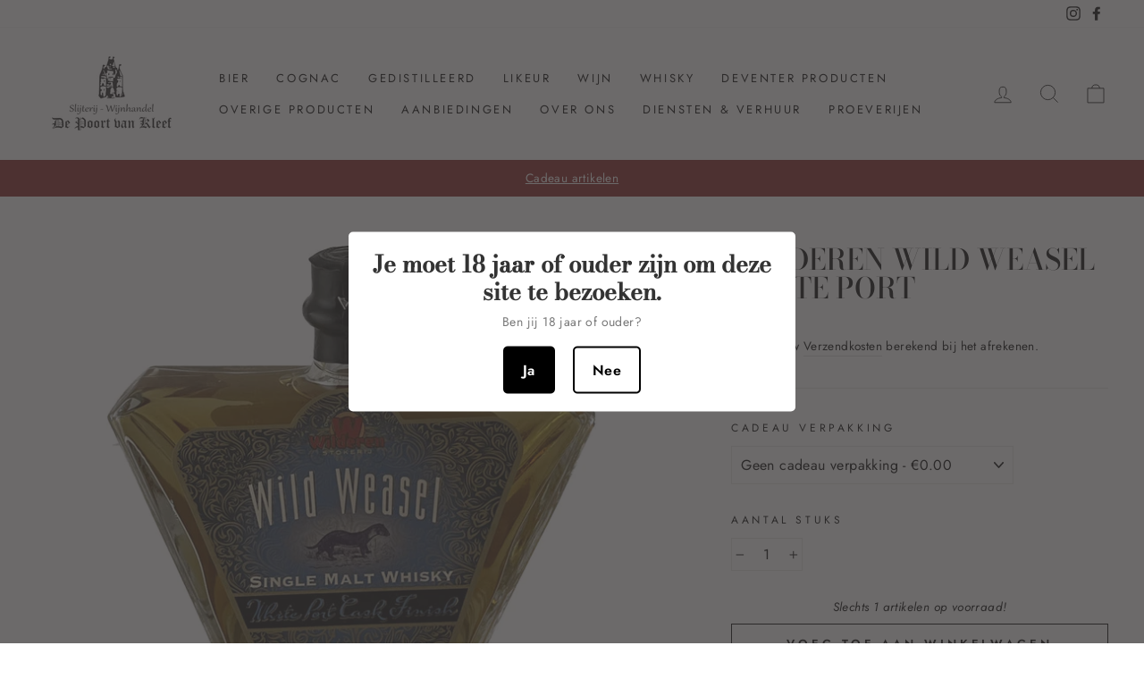

--- FILE ---
content_type: text/html; charset=utf-8
request_url: https://depoortvankleef.nl/products/wild-weasel-white-port
body_size: 24956
content:
<!doctype html>
<html class="no-js" lang="nl" dir="ltr">
<head>
  <meta charset="utf-8">
  <meta http-equiv="X-UA-Compatible" content="IE=edge,chrome=1">
  <meta name="viewport" content="width=device-width,initial-scale=1">
  <meta name="theme-color" content="#821d1d">
  <link rel="canonical" href="https://depoortvankleef.nl/products/wild-weasel-white-port">
  <link rel="preconnect" href="https://cdn.shopify.com">
  <link rel="preconnect" href="https://fonts.shopifycdn.com">
  <link rel="dns-prefetch" href="https://productreviews.shopifycdn.com">
  <link rel="dns-prefetch" href="https://ajax.googleapis.com">
  <link rel="dns-prefetch" href="https://maps.googleapis.com">
  <link rel="dns-prefetch" href="https://maps.gstatic.com"><title>Wilderen Wild Weasel White Port
&ndash; De Poort van Kleef
</title>
<meta name="description" content="Wilderen Wild Weasel White PortSoort: Single MaltStreek: Overige strekenLeeftijd: No age statementInhoud: 0.5l46% vol"><meta property="og:site_name" content="De Poort van Kleef">
  <meta property="og:url" content="https://depoortvankleef.nl/products/wild-weasel-white-port">
  <meta property="og:title" content="Wilderen Wild Weasel White Port">
  <meta property="og:type" content="product">
  <meta property="og:description" content="Wilderen Wild Weasel White PortSoort: Single MaltStreek: Overige strekenLeeftijd: No age statementInhoud: 0.5l46% vol"><meta property="og:image" content="http://depoortvankleef.nl/cdn/shop/products/Wild_Weasel_White_Port.jpg?v=1668693396">
    <meta property="og:image:secure_url" content="https://depoortvankleef.nl/cdn/shop/products/Wild_Weasel_White_Port.jpg?v=1668693396">
    <meta property="og:image:width" content="801">
    <meta property="og:image:height" content="600"><meta name="twitter:site" content="@">
  <meta name="twitter:card" content="summary_large_image">
  <meta name="twitter:title" content="Wilderen Wild Weasel White Port">
  <meta name="twitter:description" content="Wilderen Wild Weasel White PortSoort: Single MaltStreek: Overige strekenLeeftijd: No age statementInhoud: 0.5l46% vol">
<style data-shopify>@font-face {
  font-family: "Bodoni Moda";
  font-weight: 500;
  font-style: normal;
  font-display: swap;
  src: url("//depoortvankleef.nl/cdn/fonts/bodoni_moda/bodonimoda_n5.36d0da1db617c453fb46e8089790ab6dc72c2356.woff2") format("woff2"),
       url("//depoortvankleef.nl/cdn/fonts/bodoni_moda/bodonimoda_n5.40f612bab009769f87511096f185d9228ad3baa3.woff") format("woff");
}

  @font-face {
  font-family: Jost;
  font-weight: 400;
  font-style: normal;
  font-display: swap;
  src: url("//depoortvankleef.nl/cdn/fonts/jost/jost_n4.d47a1b6347ce4a4c9f437608011273009d91f2b7.woff2") format("woff2"),
       url("//depoortvankleef.nl/cdn/fonts/jost/jost_n4.791c46290e672b3f85c3d1c651ef2efa3819eadd.woff") format("woff");
}


  @font-face {
  font-family: Jost;
  font-weight: 600;
  font-style: normal;
  font-display: swap;
  src: url("//depoortvankleef.nl/cdn/fonts/jost/jost_n6.ec1178db7a7515114a2d84e3dd680832b7af8b99.woff2") format("woff2"),
       url("//depoortvankleef.nl/cdn/fonts/jost/jost_n6.b1178bb6bdd3979fef38e103a3816f6980aeaff9.woff") format("woff");
}

  @font-face {
  font-family: Jost;
  font-weight: 400;
  font-style: italic;
  font-display: swap;
  src: url("//depoortvankleef.nl/cdn/fonts/jost/jost_i4.b690098389649750ada222b9763d55796c5283a5.woff2") format("woff2"),
       url("//depoortvankleef.nl/cdn/fonts/jost/jost_i4.fd766415a47e50b9e391ae7ec04e2ae25e7e28b0.woff") format("woff");
}

  @font-face {
  font-family: Jost;
  font-weight: 600;
  font-style: italic;
  font-display: swap;
  src: url("//depoortvankleef.nl/cdn/fonts/jost/jost_i6.9af7e5f39e3a108c08f24047a4276332d9d7b85e.woff2") format("woff2"),
       url("//depoortvankleef.nl/cdn/fonts/jost/jost_i6.2bf310262638f998ed206777ce0b9a3b98b6fe92.woff") format("woff");
}

</style><link href="//depoortvankleef.nl/cdn/shop/t/14/assets/theme.css?v=26284885707016651571696104679" rel="stylesheet" type="text/css" media="all" />
<style data-shopify>:root {
    --typeHeaderPrimary: "Bodoni Moda";
    --typeHeaderFallback: serif;
    --typeHeaderSize: 38px;
    --typeHeaderWeight: 500;
    --typeHeaderLineHeight: 1;
    --typeHeaderSpacing: 0.0em;

    --typeBasePrimary:Jost;
    --typeBaseFallback:sans-serif;
    --typeBaseSize: 16px;
    --typeBaseWeight: 400;
    --typeBaseSpacing: 0.025em;
    --typeBaseLineHeight: 1.6;

    --typeCollectionTitle: 18px;

    --iconWeight: 2px;
    --iconLinecaps: miter;

    
      --buttonRadius: 0px;
    

    --colorGridOverlayOpacity: 0.2;
  }

  .placeholder-content {
    background-image: linear-gradient(100deg, #ffffff 40%, #f7f7f7 63%, #ffffff 79%);
  }</style><script>
    document.documentElement.className = document.documentElement.className.replace('no-js', 'js');

    window.theme = window.theme || {};
    theme.routes = {
      home: "/",
      cart: "/cart.js",
      cartPage: "/cart",
      cartAdd: "/cart/add.js",
      cartChange: "/cart/change.js"
    };
    theme.strings = {
      soldOut: "Uitverkocht",
      unavailable: "Niet beschikbaar",
      stockLabel: "Slechts [count] artikelen op voorraad!",
      willNotShipUntil: "Wordt pas op [date] verzonden",
      willBeInStockAfter: "Zal op voorraad zijn na [date]",
      waitingForStock: "Inventaris onderweg",
      savePrice: "Bespaar [saved_amount]",
      cartEmpty: "Uw winkelwagen is momenteel leeg.",
      cartTermsConfirmation: "U moet akkoord gaan met de verkoopvoorwaarden en bevestigen dat u 18 jaar of ouder bent om af te rekenen",
      searchCollections: "Collectie",
      searchPages: "Pagina\u0026#39;s",
      searchArticles: "Artikelen"
    };
    theme.settings = {
      dynamicVariantsEnable: true,
      dynamicVariantType: "button",
      cartType: "page",
      isCustomerTemplate: false,
      moneyFormat: "€{{amount_with_comma_separator}}",
      saveType: "percent",
      recentlyViewedEnabled: false,
      productImageSize: "square",
      productImageCover: false,
      predictiveSearch: true,
      predictiveSearchType: "product,article,page,collection",
      inventoryThreshold: 10,
      quickView: true,
      themeName: 'Impulse',
      themeVersion: "4.1.2"
    };
  </script>

  <script>window.performance && window.performance.mark && window.performance.mark('shopify.content_for_header.start');</script><meta id="shopify-digital-wallet" name="shopify-digital-wallet" content="/55824285848/digital_wallets/dialog">
<meta name="shopify-checkout-api-token" content="c45d1580aa83a535698a3605c952a0a3">
<link rel="alternate" type="application/json+oembed" href="https://depoortvankleef.nl/products/wild-weasel-white-port.oembed">
<script async="async" src="/checkouts/internal/preloads.js?locale=nl-NL"></script>
<link rel="preconnect" href="https://shop.app" crossorigin="anonymous">
<script async="async" src="https://shop.app/checkouts/internal/preloads.js?locale=nl-NL&shop_id=55824285848" crossorigin="anonymous"></script>
<script id="apple-pay-shop-capabilities" type="application/json">{"shopId":55824285848,"countryCode":"NL","currencyCode":"EUR","merchantCapabilities":["supports3DS"],"merchantId":"gid:\/\/shopify\/Shop\/55824285848","merchantName":"De Poort van Kleef","requiredBillingContactFields":["postalAddress","email","phone"],"requiredShippingContactFields":["postalAddress","email","phone"],"shippingType":"shipping","supportedNetworks":["visa","maestro","masterCard"],"total":{"type":"pending","label":"De Poort van Kleef","amount":"1.00"},"shopifyPaymentsEnabled":true,"supportsSubscriptions":true}</script>
<script id="shopify-features" type="application/json">{"accessToken":"c45d1580aa83a535698a3605c952a0a3","betas":["rich-media-storefront-analytics"],"domain":"depoortvankleef.nl","predictiveSearch":true,"shopId":55824285848,"locale":"nl"}</script>
<script>var Shopify = Shopify || {};
Shopify.shop = "cognacwinkel.myshopify.com";
Shopify.locale = "nl";
Shopify.currency = {"active":"EUR","rate":"1.0"};
Shopify.country = "NL";
Shopify.theme = {"name":"De Poort van Kleef","id":123754152088,"schema_name":"Impulse","schema_version":"4.1.2","theme_store_id":857,"role":"main"};
Shopify.theme.handle = "null";
Shopify.theme.style = {"id":null,"handle":null};
Shopify.cdnHost = "depoortvankleef.nl/cdn";
Shopify.routes = Shopify.routes || {};
Shopify.routes.root = "/";</script>
<script type="module">!function(o){(o.Shopify=o.Shopify||{}).modules=!0}(window);</script>
<script>!function(o){function n(){var o=[];function n(){o.push(Array.prototype.slice.apply(arguments))}return n.q=o,n}var t=o.Shopify=o.Shopify||{};t.loadFeatures=n(),t.autoloadFeatures=n()}(window);</script>
<script>
  window.ShopifyPay = window.ShopifyPay || {};
  window.ShopifyPay.apiHost = "shop.app\/pay";
  window.ShopifyPay.redirectState = null;
</script>
<script id="shop-js-analytics" type="application/json">{"pageType":"product"}</script>
<script defer="defer" async type="module" src="//depoortvankleef.nl/cdn/shopifycloud/shop-js/modules/v2/client.init-shop-cart-sync_BHF27ruw.nl.esm.js"></script>
<script defer="defer" async type="module" src="//depoortvankleef.nl/cdn/shopifycloud/shop-js/modules/v2/chunk.common_Dwaf6e9K.esm.js"></script>
<script type="module">
  await import("//depoortvankleef.nl/cdn/shopifycloud/shop-js/modules/v2/client.init-shop-cart-sync_BHF27ruw.nl.esm.js");
await import("//depoortvankleef.nl/cdn/shopifycloud/shop-js/modules/v2/chunk.common_Dwaf6e9K.esm.js");

  window.Shopify.SignInWithShop?.initShopCartSync?.({"fedCMEnabled":true,"windoidEnabled":true});

</script>
<script>
  window.Shopify = window.Shopify || {};
  if (!window.Shopify.featureAssets) window.Shopify.featureAssets = {};
  window.Shopify.featureAssets['shop-js'] = {"shop-cart-sync":["modules/v2/client.shop-cart-sync_CzejhlBD.nl.esm.js","modules/v2/chunk.common_Dwaf6e9K.esm.js"],"init-fed-cm":["modules/v2/client.init-fed-cm_C5dJsxJP.nl.esm.js","modules/v2/chunk.common_Dwaf6e9K.esm.js"],"shop-button":["modules/v2/client.shop-button_BIUGoX0f.nl.esm.js","modules/v2/chunk.common_Dwaf6e9K.esm.js"],"shop-cash-offers":["modules/v2/client.shop-cash-offers_CAxWVAMP.nl.esm.js","modules/v2/chunk.common_Dwaf6e9K.esm.js","modules/v2/chunk.modal_DPs9tt6r.esm.js"],"init-windoid":["modules/v2/client.init-windoid_D42eFYuP.nl.esm.js","modules/v2/chunk.common_Dwaf6e9K.esm.js"],"shop-toast-manager":["modules/v2/client.shop-toast-manager_CHrVQ4LF.nl.esm.js","modules/v2/chunk.common_Dwaf6e9K.esm.js"],"init-shop-email-lookup-coordinator":["modules/v2/client.init-shop-email-lookup-coordinator_BJ7DGpMB.nl.esm.js","modules/v2/chunk.common_Dwaf6e9K.esm.js"],"init-shop-cart-sync":["modules/v2/client.init-shop-cart-sync_BHF27ruw.nl.esm.js","modules/v2/chunk.common_Dwaf6e9K.esm.js"],"avatar":["modules/v2/client.avatar_BTnouDA3.nl.esm.js"],"pay-button":["modules/v2/client.pay-button_Bt0UM1g1.nl.esm.js","modules/v2/chunk.common_Dwaf6e9K.esm.js"],"init-customer-accounts":["modules/v2/client.init-customer-accounts_CPXMEhMZ.nl.esm.js","modules/v2/client.shop-login-button_BJd_2wNZ.nl.esm.js","modules/v2/chunk.common_Dwaf6e9K.esm.js","modules/v2/chunk.modal_DPs9tt6r.esm.js"],"init-shop-for-new-customer-accounts":["modules/v2/client.init-shop-for-new-customer-accounts_DzP6QY8i.nl.esm.js","modules/v2/client.shop-login-button_BJd_2wNZ.nl.esm.js","modules/v2/chunk.common_Dwaf6e9K.esm.js","modules/v2/chunk.modal_DPs9tt6r.esm.js"],"shop-login-button":["modules/v2/client.shop-login-button_BJd_2wNZ.nl.esm.js","modules/v2/chunk.common_Dwaf6e9K.esm.js","modules/v2/chunk.modal_DPs9tt6r.esm.js"],"init-customer-accounts-sign-up":["modules/v2/client.init-customer-accounts-sign-up_BIO3KTje.nl.esm.js","modules/v2/client.shop-login-button_BJd_2wNZ.nl.esm.js","modules/v2/chunk.common_Dwaf6e9K.esm.js","modules/v2/chunk.modal_DPs9tt6r.esm.js"],"shop-follow-button":["modules/v2/client.shop-follow-button_DdMksvBl.nl.esm.js","modules/v2/chunk.common_Dwaf6e9K.esm.js","modules/v2/chunk.modal_DPs9tt6r.esm.js"],"checkout-modal":["modules/v2/client.checkout-modal_Bfq0xZOZ.nl.esm.js","modules/v2/chunk.common_Dwaf6e9K.esm.js","modules/v2/chunk.modal_DPs9tt6r.esm.js"],"lead-capture":["modules/v2/client.lead-capture_BoSreVYi.nl.esm.js","modules/v2/chunk.common_Dwaf6e9K.esm.js","modules/v2/chunk.modal_DPs9tt6r.esm.js"],"shop-login":["modules/v2/client.shop-login_EGDq7Zjt.nl.esm.js","modules/v2/chunk.common_Dwaf6e9K.esm.js","modules/v2/chunk.modal_DPs9tt6r.esm.js"],"payment-terms":["modules/v2/client.payment-terms_00o-2tv1.nl.esm.js","modules/v2/chunk.common_Dwaf6e9K.esm.js","modules/v2/chunk.modal_DPs9tt6r.esm.js"]};
</script>
<script>(function() {
  var isLoaded = false;
  function asyncLoad() {
    if (isLoaded) return;
    isLoaded = true;
    var urls = ["https:\/\/age-verification.hulkapps.com\/hulk_age_verifier.js?shop=cognacwinkel.myshopify.com","https:\/\/chimpstatic.com\/mcjs-connected\/js\/users\/32c07da6d6e8b2796e301768e\/45c889b3bd01190bea618b796.js?shop=cognacwinkel.myshopify.com"];
    for (var i = 0; i < urls.length; i++) {
      var s = document.createElement('script');
      s.type = 'text/javascript';
      s.async = true;
      s.src = urls[i];
      var x = document.getElementsByTagName('script')[0];
      x.parentNode.insertBefore(s, x);
    }
  };
  if(window.attachEvent) {
    window.attachEvent('onload', asyncLoad);
  } else {
    window.addEventListener('load', asyncLoad, false);
  }
})();</script>
<script id="__st">var __st={"a":55824285848,"offset":3600,"reqid":"6f764f02-d50f-4651-8a8d-22b81717fc06-1768719137","pageurl":"depoortvankleef.nl\/products\/wild-weasel-white-port","u":"ef6e79e03c27","p":"product","rtyp":"product","rid":7913238528257};</script>
<script>window.ShopifyPaypalV4VisibilityTracking = true;</script>
<script id="captcha-bootstrap">!function(){'use strict';const t='contact',e='account',n='new_comment',o=[[t,t],['blogs',n],['comments',n],[t,'customer']],c=[[e,'customer_login'],[e,'guest_login'],[e,'recover_customer_password'],[e,'create_customer']],r=t=>t.map((([t,e])=>`form[action*='/${t}']:not([data-nocaptcha='true']) input[name='form_type'][value='${e}']`)).join(','),a=t=>()=>t?[...document.querySelectorAll(t)].map((t=>t.form)):[];function s(){const t=[...o],e=r(t);return a(e)}const i='password',u='form_key',d=['recaptcha-v3-token','g-recaptcha-response','h-captcha-response',i],f=()=>{try{return window.sessionStorage}catch{return}},m='__shopify_v',_=t=>t.elements[u];function p(t,e,n=!1){try{const o=window.sessionStorage,c=JSON.parse(o.getItem(e)),{data:r}=function(t){const{data:e,action:n}=t;return t[m]||n?{data:e,action:n}:{data:t,action:n}}(c);for(const[e,n]of Object.entries(r))t.elements[e]&&(t.elements[e].value=n);n&&o.removeItem(e)}catch(o){console.error('form repopulation failed',{error:o})}}const l='form_type',E='cptcha';function T(t){t.dataset[E]=!0}const w=window,h=w.document,L='Shopify',v='ce_forms',y='captcha';let A=!1;((t,e)=>{const n=(g='f06e6c50-85a8-45c8-87d0-21a2b65856fe',I='https://cdn.shopify.com/shopifycloud/storefront-forms-hcaptcha/ce_storefront_forms_captcha_hcaptcha.v1.5.2.iife.js',D={infoText:'Beschermd door hCaptcha',privacyText:'Privacy',termsText:'Voorwaarden'},(t,e,n)=>{const o=w[L][v],c=o.bindForm;if(c)return c(t,g,e,D).then(n);var r;o.q.push([[t,g,e,D],n]),r=I,A||(h.body.append(Object.assign(h.createElement('script'),{id:'captcha-provider',async:!0,src:r})),A=!0)});var g,I,D;w[L]=w[L]||{},w[L][v]=w[L][v]||{},w[L][v].q=[],w[L][y]=w[L][y]||{},w[L][y].protect=function(t,e){n(t,void 0,e),T(t)},Object.freeze(w[L][y]),function(t,e,n,w,h,L){const[v,y,A,g]=function(t,e,n){const i=e?o:[],u=t?c:[],d=[...i,...u],f=r(d),m=r(i),_=r(d.filter((([t,e])=>n.includes(e))));return[a(f),a(m),a(_),s()]}(w,h,L),I=t=>{const e=t.target;return e instanceof HTMLFormElement?e:e&&e.form},D=t=>v().includes(t);t.addEventListener('submit',(t=>{const e=I(t);if(!e)return;const n=D(e)&&!e.dataset.hcaptchaBound&&!e.dataset.recaptchaBound,o=_(e),c=g().includes(e)&&(!o||!o.value);(n||c)&&t.preventDefault(),c&&!n&&(function(t){try{if(!f())return;!function(t){const e=f();if(!e)return;const n=_(t);if(!n)return;const o=n.value;o&&e.removeItem(o)}(t);const e=Array.from(Array(32),(()=>Math.random().toString(36)[2])).join('');!function(t,e){_(t)||t.append(Object.assign(document.createElement('input'),{type:'hidden',name:u})),t.elements[u].value=e}(t,e),function(t,e){const n=f();if(!n)return;const o=[...t.querySelectorAll(`input[type='${i}']`)].map((({name:t})=>t)),c=[...d,...o],r={};for(const[a,s]of new FormData(t).entries())c.includes(a)||(r[a]=s);n.setItem(e,JSON.stringify({[m]:1,action:t.action,data:r}))}(t,e)}catch(e){console.error('failed to persist form',e)}}(e),e.submit())}));const S=(t,e)=>{t&&!t.dataset[E]&&(n(t,e.some((e=>e===t))),T(t))};for(const o of['focusin','change'])t.addEventListener(o,(t=>{const e=I(t);D(e)&&S(e,y())}));const B=e.get('form_key'),M=e.get(l),P=B&&M;t.addEventListener('DOMContentLoaded',(()=>{const t=y();if(P)for(const e of t)e.elements[l].value===M&&p(e,B);[...new Set([...A(),...v().filter((t=>'true'===t.dataset.shopifyCaptcha))])].forEach((e=>S(e,t)))}))}(h,new URLSearchParams(w.location.search),n,t,e,['guest_login'])})(!0,!0)}();</script>
<script integrity="sha256-4kQ18oKyAcykRKYeNunJcIwy7WH5gtpwJnB7kiuLZ1E=" data-source-attribution="shopify.loadfeatures" defer="defer" src="//depoortvankleef.nl/cdn/shopifycloud/storefront/assets/storefront/load_feature-a0a9edcb.js" crossorigin="anonymous"></script>
<script crossorigin="anonymous" defer="defer" src="//depoortvankleef.nl/cdn/shopifycloud/storefront/assets/shopify_pay/storefront-65b4c6d7.js?v=20250812"></script>
<script data-source-attribution="shopify.dynamic_checkout.dynamic.init">var Shopify=Shopify||{};Shopify.PaymentButton=Shopify.PaymentButton||{isStorefrontPortableWallets:!0,init:function(){window.Shopify.PaymentButton.init=function(){};var t=document.createElement("script");t.src="https://depoortvankleef.nl/cdn/shopifycloud/portable-wallets/latest/portable-wallets.nl.js",t.type="module",document.head.appendChild(t)}};
</script>
<script data-source-attribution="shopify.dynamic_checkout.buyer_consent">
  function portableWalletsHideBuyerConsent(e){var t=document.getElementById("shopify-buyer-consent"),n=document.getElementById("shopify-subscription-policy-button");t&&n&&(t.classList.add("hidden"),t.setAttribute("aria-hidden","true"),n.removeEventListener("click",e))}function portableWalletsShowBuyerConsent(e){var t=document.getElementById("shopify-buyer-consent"),n=document.getElementById("shopify-subscription-policy-button");t&&n&&(t.classList.remove("hidden"),t.removeAttribute("aria-hidden"),n.addEventListener("click",e))}window.Shopify?.PaymentButton&&(window.Shopify.PaymentButton.hideBuyerConsent=portableWalletsHideBuyerConsent,window.Shopify.PaymentButton.showBuyerConsent=portableWalletsShowBuyerConsent);
</script>
<script>
  function portableWalletsCleanup(e){e&&e.src&&console.error("Failed to load portable wallets script "+e.src);var t=document.querySelectorAll("shopify-accelerated-checkout .shopify-payment-button__skeleton, shopify-accelerated-checkout-cart .wallet-cart-button__skeleton"),e=document.getElementById("shopify-buyer-consent");for(let e=0;e<t.length;e++)t[e].remove();e&&e.remove()}function portableWalletsNotLoadedAsModule(e){e instanceof ErrorEvent&&"string"==typeof e.message&&e.message.includes("import.meta")&&"string"==typeof e.filename&&e.filename.includes("portable-wallets")&&(window.removeEventListener("error",portableWalletsNotLoadedAsModule),window.Shopify.PaymentButton.failedToLoad=e,"loading"===document.readyState?document.addEventListener("DOMContentLoaded",window.Shopify.PaymentButton.init):window.Shopify.PaymentButton.init())}window.addEventListener("error",portableWalletsNotLoadedAsModule);
</script>

<script type="module" src="https://depoortvankleef.nl/cdn/shopifycloud/portable-wallets/latest/portable-wallets.nl.js" onError="portableWalletsCleanup(this)" crossorigin="anonymous"></script>
<script nomodule>
  document.addEventListener("DOMContentLoaded", portableWalletsCleanup);
</script>

<script id='scb4127' type='text/javascript' async='' src='https://depoortvankleef.nl/cdn/shopifycloud/privacy-banner/storefront-banner.js'></script><link id="shopify-accelerated-checkout-styles" rel="stylesheet" media="screen" href="https://depoortvankleef.nl/cdn/shopifycloud/portable-wallets/latest/accelerated-checkout-backwards-compat.css" crossorigin="anonymous">
<style id="shopify-accelerated-checkout-cart">
        #shopify-buyer-consent {
  margin-top: 1em;
  display: inline-block;
  width: 100%;
}

#shopify-buyer-consent.hidden {
  display: none;
}

#shopify-subscription-policy-button {
  background: none;
  border: none;
  padding: 0;
  text-decoration: underline;
  font-size: inherit;
  cursor: pointer;
}

#shopify-subscription-policy-button::before {
  box-shadow: none;
}

      </style>

<script>window.performance && window.performance.mark && window.performance.mark('shopify.content_for_header.end');</script>

  <script src="//depoortvankleef.nl/cdn/shop/t/14/assets/vendor-scripts-v9.js" defer="defer"></script><script src="//depoortvankleef.nl/cdn/shop/t/14/assets/theme.js?v=147443571434173512491626100669" defer="defer"></script><link href="https://monorail-edge.shopifysvc.com" rel="dns-prefetch">
<script>(function(){if ("sendBeacon" in navigator && "performance" in window) {try {var session_token_from_headers = performance.getEntriesByType('navigation')[0].serverTiming.find(x => x.name == '_s').description;} catch {var session_token_from_headers = undefined;}var session_cookie_matches = document.cookie.match(/_shopify_s=([^;]*)/);var session_token_from_cookie = session_cookie_matches && session_cookie_matches.length === 2 ? session_cookie_matches[1] : "";var session_token = session_token_from_headers || session_token_from_cookie || "";function handle_abandonment_event(e) {var entries = performance.getEntries().filter(function(entry) {return /monorail-edge.shopifysvc.com/.test(entry.name);});if (!window.abandonment_tracked && entries.length === 0) {window.abandonment_tracked = true;var currentMs = Date.now();var navigation_start = performance.timing.navigationStart;var payload = {shop_id: 55824285848,url: window.location.href,navigation_start,duration: currentMs - navigation_start,session_token,page_type: "product"};window.navigator.sendBeacon("https://monorail-edge.shopifysvc.com/v1/produce", JSON.stringify({schema_id: "online_store_buyer_site_abandonment/1.1",payload: payload,metadata: {event_created_at_ms: currentMs,event_sent_at_ms: currentMs}}));}}window.addEventListener('pagehide', handle_abandonment_event);}}());</script>
<script id="web-pixels-manager-setup">(function e(e,d,r,n,o){if(void 0===o&&(o={}),!Boolean(null===(a=null===(i=window.Shopify)||void 0===i?void 0:i.analytics)||void 0===a?void 0:a.replayQueue)){var i,a;window.Shopify=window.Shopify||{};var t=window.Shopify;t.analytics=t.analytics||{};var s=t.analytics;s.replayQueue=[],s.publish=function(e,d,r){return s.replayQueue.push([e,d,r]),!0};try{self.performance.mark("wpm:start")}catch(e){}var l=function(){var e={modern:/Edge?\/(1{2}[4-9]|1[2-9]\d|[2-9]\d{2}|\d{4,})\.\d+(\.\d+|)|Firefox\/(1{2}[4-9]|1[2-9]\d|[2-9]\d{2}|\d{4,})\.\d+(\.\d+|)|Chrom(ium|e)\/(9{2}|\d{3,})\.\d+(\.\d+|)|(Maci|X1{2}).+ Version\/(15\.\d+|(1[6-9]|[2-9]\d|\d{3,})\.\d+)([,.]\d+|)( \(\w+\)|)( Mobile\/\w+|) Safari\/|Chrome.+OPR\/(9{2}|\d{3,})\.\d+\.\d+|(CPU[ +]OS|iPhone[ +]OS|CPU[ +]iPhone|CPU IPhone OS|CPU iPad OS)[ +]+(15[._]\d+|(1[6-9]|[2-9]\d|\d{3,})[._]\d+)([._]\d+|)|Android:?[ /-](13[3-9]|1[4-9]\d|[2-9]\d{2}|\d{4,})(\.\d+|)(\.\d+|)|Android.+Firefox\/(13[5-9]|1[4-9]\d|[2-9]\d{2}|\d{4,})\.\d+(\.\d+|)|Android.+Chrom(ium|e)\/(13[3-9]|1[4-9]\d|[2-9]\d{2}|\d{4,})\.\d+(\.\d+|)|SamsungBrowser\/([2-9]\d|\d{3,})\.\d+/,legacy:/Edge?\/(1[6-9]|[2-9]\d|\d{3,})\.\d+(\.\d+|)|Firefox\/(5[4-9]|[6-9]\d|\d{3,})\.\d+(\.\d+|)|Chrom(ium|e)\/(5[1-9]|[6-9]\d|\d{3,})\.\d+(\.\d+|)([\d.]+$|.*Safari\/(?![\d.]+ Edge\/[\d.]+$))|(Maci|X1{2}).+ Version\/(10\.\d+|(1[1-9]|[2-9]\d|\d{3,})\.\d+)([,.]\d+|)( \(\w+\)|)( Mobile\/\w+|) Safari\/|Chrome.+OPR\/(3[89]|[4-9]\d|\d{3,})\.\d+\.\d+|(CPU[ +]OS|iPhone[ +]OS|CPU[ +]iPhone|CPU IPhone OS|CPU iPad OS)[ +]+(10[._]\d+|(1[1-9]|[2-9]\d|\d{3,})[._]\d+)([._]\d+|)|Android:?[ /-](13[3-9]|1[4-9]\d|[2-9]\d{2}|\d{4,})(\.\d+|)(\.\d+|)|Mobile Safari.+OPR\/([89]\d|\d{3,})\.\d+\.\d+|Android.+Firefox\/(13[5-9]|1[4-9]\d|[2-9]\d{2}|\d{4,})\.\d+(\.\d+|)|Android.+Chrom(ium|e)\/(13[3-9]|1[4-9]\d|[2-9]\d{2}|\d{4,})\.\d+(\.\d+|)|Android.+(UC? ?Browser|UCWEB|U3)[ /]?(15\.([5-9]|\d{2,})|(1[6-9]|[2-9]\d|\d{3,})\.\d+)\.\d+|SamsungBrowser\/(5\.\d+|([6-9]|\d{2,})\.\d+)|Android.+MQ{2}Browser\/(14(\.(9|\d{2,})|)|(1[5-9]|[2-9]\d|\d{3,})(\.\d+|))(\.\d+|)|K[Aa][Ii]OS\/(3\.\d+|([4-9]|\d{2,})\.\d+)(\.\d+|)/},d=e.modern,r=e.legacy,n=navigator.userAgent;return n.match(d)?"modern":n.match(r)?"legacy":"unknown"}(),u="modern"===l?"modern":"legacy",c=(null!=n?n:{modern:"",legacy:""})[u],f=function(e){return[e.baseUrl,"/wpm","/b",e.hashVersion,"modern"===e.buildTarget?"m":"l",".js"].join("")}({baseUrl:d,hashVersion:r,buildTarget:u}),m=function(e){var d=e.version,r=e.bundleTarget,n=e.surface,o=e.pageUrl,i=e.monorailEndpoint;return{emit:function(e){var a=e.status,t=e.errorMsg,s=(new Date).getTime(),l=JSON.stringify({metadata:{event_sent_at_ms:s},events:[{schema_id:"web_pixels_manager_load/3.1",payload:{version:d,bundle_target:r,page_url:o,status:a,surface:n,error_msg:t},metadata:{event_created_at_ms:s}}]});if(!i)return console&&console.warn&&console.warn("[Web Pixels Manager] No Monorail endpoint provided, skipping logging."),!1;try{return self.navigator.sendBeacon.bind(self.navigator)(i,l)}catch(e){}var u=new XMLHttpRequest;try{return u.open("POST",i,!0),u.setRequestHeader("Content-Type","text/plain"),u.send(l),!0}catch(e){return console&&console.warn&&console.warn("[Web Pixels Manager] Got an unhandled error while logging to Monorail."),!1}}}}({version:r,bundleTarget:l,surface:e.surface,pageUrl:self.location.href,monorailEndpoint:e.monorailEndpoint});try{o.browserTarget=l,function(e){var d=e.src,r=e.async,n=void 0===r||r,o=e.onload,i=e.onerror,a=e.sri,t=e.scriptDataAttributes,s=void 0===t?{}:t,l=document.createElement("script"),u=document.querySelector("head"),c=document.querySelector("body");if(l.async=n,l.src=d,a&&(l.integrity=a,l.crossOrigin="anonymous"),s)for(var f in s)if(Object.prototype.hasOwnProperty.call(s,f))try{l.dataset[f]=s[f]}catch(e){}if(o&&l.addEventListener("load",o),i&&l.addEventListener("error",i),u)u.appendChild(l);else{if(!c)throw new Error("Did not find a head or body element to append the script");c.appendChild(l)}}({src:f,async:!0,onload:function(){if(!function(){var e,d;return Boolean(null===(d=null===(e=window.Shopify)||void 0===e?void 0:e.analytics)||void 0===d?void 0:d.initialized)}()){var d=window.webPixelsManager.init(e)||void 0;if(d){var r=window.Shopify.analytics;r.replayQueue.forEach((function(e){var r=e[0],n=e[1],o=e[2];d.publishCustomEvent(r,n,o)})),r.replayQueue=[],r.publish=d.publishCustomEvent,r.visitor=d.visitor,r.initialized=!0}}},onerror:function(){return m.emit({status:"failed",errorMsg:"".concat(f," has failed to load")})},sri:function(e){var d=/^sha384-[A-Za-z0-9+/=]+$/;return"string"==typeof e&&d.test(e)}(c)?c:"",scriptDataAttributes:o}),m.emit({status:"loading"})}catch(e){m.emit({status:"failed",errorMsg:(null==e?void 0:e.message)||"Unknown error"})}}})({shopId: 55824285848,storefrontBaseUrl: "https://depoortvankleef.nl",extensionsBaseUrl: "https://extensions.shopifycdn.com/cdn/shopifycloud/web-pixels-manager",monorailEndpoint: "https://monorail-edge.shopifysvc.com/unstable/produce_batch",surface: "storefront-renderer",enabledBetaFlags: ["2dca8a86"],webPixelsConfigList: [{"id":"195232073","eventPayloadVersion":"v1","runtimeContext":"LAX","scriptVersion":"1","type":"CUSTOM","privacyPurposes":["ANALYTICS"],"name":"Google Analytics tag (migrated)"},{"id":"shopify-app-pixel","configuration":"{}","eventPayloadVersion":"v1","runtimeContext":"STRICT","scriptVersion":"0450","apiClientId":"shopify-pixel","type":"APP","privacyPurposes":["ANALYTICS","MARKETING"]},{"id":"shopify-custom-pixel","eventPayloadVersion":"v1","runtimeContext":"LAX","scriptVersion":"0450","apiClientId":"shopify-pixel","type":"CUSTOM","privacyPurposes":["ANALYTICS","MARKETING"]}],isMerchantRequest: false,initData: {"shop":{"name":"De Poort van Kleef","paymentSettings":{"currencyCode":"EUR"},"myshopifyDomain":"cognacwinkel.myshopify.com","countryCode":"NL","storefrontUrl":"https:\/\/depoortvankleef.nl"},"customer":null,"cart":null,"checkout":null,"productVariants":[{"price":{"amount":61.99,"currencyCode":"EUR"},"product":{"title":"Wilderen Wild Weasel White Port","vendor":"De Poort van Kleef","id":"7913238528257","untranslatedTitle":"Wilderen Wild Weasel White Port","url":"\/products\/wild-weasel-white-port","type":"Whisky"},"id":"43582243078401","image":{"src":"\/\/depoortvankleef.nl\/cdn\/shop\/products\/Wild_Weasel_White_Port.jpg?v=1668693396"},"sku":null,"title":"Default Title","untranslatedTitle":"Default Title"}],"purchasingCompany":null},},"https://depoortvankleef.nl/cdn","fcfee988w5aeb613cpc8e4bc33m6693e112",{"modern":"","legacy":""},{"shopId":"55824285848","storefrontBaseUrl":"https:\/\/depoortvankleef.nl","extensionBaseUrl":"https:\/\/extensions.shopifycdn.com\/cdn\/shopifycloud\/web-pixels-manager","surface":"storefront-renderer","enabledBetaFlags":"[\"2dca8a86\"]","isMerchantRequest":"false","hashVersion":"fcfee988w5aeb613cpc8e4bc33m6693e112","publish":"custom","events":"[[\"page_viewed\",{}],[\"product_viewed\",{\"productVariant\":{\"price\":{\"amount\":61.99,\"currencyCode\":\"EUR\"},\"product\":{\"title\":\"Wilderen Wild Weasel White Port\",\"vendor\":\"De Poort van Kleef\",\"id\":\"7913238528257\",\"untranslatedTitle\":\"Wilderen Wild Weasel White Port\",\"url\":\"\/products\/wild-weasel-white-port\",\"type\":\"Whisky\"},\"id\":\"43582243078401\",\"image\":{\"src\":\"\/\/depoortvankleef.nl\/cdn\/shop\/products\/Wild_Weasel_White_Port.jpg?v=1668693396\"},\"sku\":null,\"title\":\"Default Title\",\"untranslatedTitle\":\"Default Title\"}}]]"});</script><script>
  window.ShopifyAnalytics = window.ShopifyAnalytics || {};
  window.ShopifyAnalytics.meta = window.ShopifyAnalytics.meta || {};
  window.ShopifyAnalytics.meta.currency = 'EUR';
  var meta = {"product":{"id":7913238528257,"gid":"gid:\/\/shopify\/Product\/7913238528257","vendor":"De Poort van Kleef","type":"Whisky","handle":"wild-weasel-white-port","variants":[{"id":43582243078401,"price":6199,"name":"Wilderen Wild Weasel White Port","public_title":null,"sku":null}],"remote":false},"page":{"pageType":"product","resourceType":"product","resourceId":7913238528257,"requestId":"6f764f02-d50f-4651-8a8d-22b81717fc06-1768719137"}};
  for (var attr in meta) {
    window.ShopifyAnalytics.meta[attr] = meta[attr];
  }
</script>
<script class="analytics">
  (function () {
    var customDocumentWrite = function(content) {
      var jquery = null;

      if (window.jQuery) {
        jquery = window.jQuery;
      } else if (window.Checkout && window.Checkout.$) {
        jquery = window.Checkout.$;
      }

      if (jquery) {
        jquery('body').append(content);
      }
    };

    var hasLoggedConversion = function(token) {
      if (token) {
        return document.cookie.indexOf('loggedConversion=' + token) !== -1;
      }
      return false;
    }

    var setCookieIfConversion = function(token) {
      if (token) {
        var twoMonthsFromNow = new Date(Date.now());
        twoMonthsFromNow.setMonth(twoMonthsFromNow.getMonth() + 2);

        document.cookie = 'loggedConversion=' + token + '; expires=' + twoMonthsFromNow;
      }
    }

    var trekkie = window.ShopifyAnalytics.lib = window.trekkie = window.trekkie || [];
    if (trekkie.integrations) {
      return;
    }
    trekkie.methods = [
      'identify',
      'page',
      'ready',
      'track',
      'trackForm',
      'trackLink'
    ];
    trekkie.factory = function(method) {
      return function() {
        var args = Array.prototype.slice.call(arguments);
        args.unshift(method);
        trekkie.push(args);
        return trekkie;
      };
    };
    for (var i = 0; i < trekkie.methods.length; i++) {
      var key = trekkie.methods[i];
      trekkie[key] = trekkie.factory(key);
    }
    trekkie.load = function(config) {
      trekkie.config = config || {};
      trekkie.config.initialDocumentCookie = document.cookie;
      var first = document.getElementsByTagName('script')[0];
      var script = document.createElement('script');
      script.type = 'text/javascript';
      script.onerror = function(e) {
        var scriptFallback = document.createElement('script');
        scriptFallback.type = 'text/javascript';
        scriptFallback.onerror = function(error) {
                var Monorail = {
      produce: function produce(monorailDomain, schemaId, payload) {
        var currentMs = new Date().getTime();
        var event = {
          schema_id: schemaId,
          payload: payload,
          metadata: {
            event_created_at_ms: currentMs,
            event_sent_at_ms: currentMs
          }
        };
        return Monorail.sendRequest("https://" + monorailDomain + "/v1/produce", JSON.stringify(event));
      },
      sendRequest: function sendRequest(endpointUrl, payload) {
        // Try the sendBeacon API
        if (window && window.navigator && typeof window.navigator.sendBeacon === 'function' && typeof window.Blob === 'function' && !Monorail.isIos12()) {
          var blobData = new window.Blob([payload], {
            type: 'text/plain'
          });

          if (window.navigator.sendBeacon(endpointUrl, blobData)) {
            return true;
          } // sendBeacon was not successful

        } // XHR beacon

        var xhr = new XMLHttpRequest();

        try {
          xhr.open('POST', endpointUrl);
          xhr.setRequestHeader('Content-Type', 'text/plain');
          xhr.send(payload);
        } catch (e) {
          console.log(e);
        }

        return false;
      },
      isIos12: function isIos12() {
        return window.navigator.userAgent.lastIndexOf('iPhone; CPU iPhone OS 12_') !== -1 || window.navigator.userAgent.lastIndexOf('iPad; CPU OS 12_') !== -1;
      }
    };
    Monorail.produce('monorail-edge.shopifysvc.com',
      'trekkie_storefront_load_errors/1.1',
      {shop_id: 55824285848,
      theme_id: 123754152088,
      app_name: "storefront",
      context_url: window.location.href,
      source_url: "//depoortvankleef.nl/cdn/s/trekkie.storefront.cd680fe47e6c39ca5d5df5f0a32d569bc48c0f27.min.js"});

        };
        scriptFallback.async = true;
        scriptFallback.src = '//depoortvankleef.nl/cdn/s/trekkie.storefront.cd680fe47e6c39ca5d5df5f0a32d569bc48c0f27.min.js';
        first.parentNode.insertBefore(scriptFallback, first);
      };
      script.async = true;
      script.src = '//depoortvankleef.nl/cdn/s/trekkie.storefront.cd680fe47e6c39ca5d5df5f0a32d569bc48c0f27.min.js';
      first.parentNode.insertBefore(script, first);
    };
    trekkie.load(
      {"Trekkie":{"appName":"storefront","development":false,"defaultAttributes":{"shopId":55824285848,"isMerchantRequest":null,"themeId":123754152088,"themeCityHash":"943472667431339600","contentLanguage":"nl","currency":"EUR","eventMetadataId":"a9fbbc12-8896-4023-ae7c-0ea396e8bac4"},"isServerSideCookieWritingEnabled":true,"monorailRegion":"shop_domain","enabledBetaFlags":["65f19447"]},"Session Attribution":{},"S2S":{"facebookCapiEnabled":false,"source":"trekkie-storefront-renderer","apiClientId":580111}}
    );

    var loaded = false;
    trekkie.ready(function() {
      if (loaded) return;
      loaded = true;

      window.ShopifyAnalytics.lib = window.trekkie;

      var originalDocumentWrite = document.write;
      document.write = customDocumentWrite;
      try { window.ShopifyAnalytics.merchantGoogleAnalytics.call(this); } catch(error) {};
      document.write = originalDocumentWrite;

      window.ShopifyAnalytics.lib.page(null,{"pageType":"product","resourceType":"product","resourceId":7913238528257,"requestId":"6f764f02-d50f-4651-8a8d-22b81717fc06-1768719137","shopifyEmitted":true});

      var match = window.location.pathname.match(/checkouts\/(.+)\/(thank_you|post_purchase)/)
      var token = match? match[1]: undefined;
      if (!hasLoggedConversion(token)) {
        setCookieIfConversion(token);
        window.ShopifyAnalytics.lib.track("Viewed Product",{"currency":"EUR","variantId":43582243078401,"productId":7913238528257,"productGid":"gid:\/\/shopify\/Product\/7913238528257","name":"Wilderen Wild Weasel White Port","price":"61.99","sku":null,"brand":"De Poort van Kleef","variant":null,"category":"Whisky","nonInteraction":true,"remote":false},undefined,undefined,{"shopifyEmitted":true});
      window.ShopifyAnalytics.lib.track("monorail:\/\/trekkie_storefront_viewed_product\/1.1",{"currency":"EUR","variantId":43582243078401,"productId":7913238528257,"productGid":"gid:\/\/shopify\/Product\/7913238528257","name":"Wilderen Wild Weasel White Port","price":"61.99","sku":null,"brand":"De Poort van Kleef","variant":null,"category":"Whisky","nonInteraction":true,"remote":false,"referer":"https:\/\/depoortvankleef.nl\/products\/wild-weasel-white-port"});
      }
    });


        var eventsListenerScript = document.createElement('script');
        eventsListenerScript.async = true;
        eventsListenerScript.src = "//depoortvankleef.nl/cdn/shopifycloud/storefront/assets/shop_events_listener-3da45d37.js";
        document.getElementsByTagName('head')[0].appendChild(eventsListenerScript);

})();</script>
  <script>
  if (!window.ga || (window.ga && typeof window.ga !== 'function')) {
    window.ga = function ga() {
      (window.ga.q = window.ga.q || []).push(arguments);
      if (window.Shopify && window.Shopify.analytics && typeof window.Shopify.analytics.publish === 'function') {
        window.Shopify.analytics.publish("ga_stub_called", {}, {sendTo: "google_osp_migration"});
      }
      console.error("Shopify's Google Analytics stub called with:", Array.from(arguments), "\nSee https://help.shopify.com/manual/promoting-marketing/pixels/pixel-migration#google for more information.");
    };
    if (window.Shopify && window.Shopify.analytics && typeof window.Shopify.analytics.publish === 'function') {
      window.Shopify.analytics.publish("ga_stub_initialized", {}, {sendTo: "google_osp_migration"});
    }
  }
</script>
<script
  defer
  src="https://depoortvankleef.nl/cdn/shopifycloud/perf-kit/shopify-perf-kit-3.0.4.min.js"
  data-application="storefront-renderer"
  data-shop-id="55824285848"
  data-render-region="gcp-us-east1"
  data-page-type="product"
  data-theme-instance-id="123754152088"
  data-theme-name="Impulse"
  data-theme-version="4.1.2"
  data-monorail-region="shop_domain"
  data-resource-timing-sampling-rate="10"
  data-shs="true"
  data-shs-beacon="true"
  data-shs-export-with-fetch="true"
  data-shs-logs-sample-rate="1"
  data-shs-beacon-endpoint="https://depoortvankleef.nl/api/collect"
></script>
</head>

<body class="template-product" data-center-text="true" data-button_style="square" data-type_header_capitalize="true" data-type_headers_align_text="true" data-type_product_capitalize="true" data-swatch_style="square" >

  <a class="in-page-link visually-hidden skip-link" href="#MainContent">Doorgaan naar artikel</a>

  <div id="PageContainer" class="page-container">
    <div class="transition-body"><div id="shopify-section-header" class="shopify-section">

<div id="NavDrawer" class="drawer drawer--right">
  <div class="drawer__contents">
    <div class="drawer__fixed-header">
      <div class="drawer__header appear-animation appear-delay-1">
        <div class="h2 drawer__title"></div>
        <div class="drawer__close">
          <button type="button" class="drawer__close-button js-drawer-close">
            <svg aria-hidden="true" focusable="false" role="presentation" class="icon icon-close" viewBox="0 0 64 64"><path d="M19 17.61l27.12 27.13m0-27.12L19 44.74"/></svg>
            <span class="icon__fallback-text">Sluit menu</span>
          </button>
        </div>
      </div>
    </div>
    <div class="drawer__scrollable">
      <ul class="mobile-nav" role="navigation" aria-label="Primary"><li class="mobile-nav__item appear-animation appear-delay-2"><div class="mobile-nav__has-sublist"><a href="/collections/bier"
                    class="mobile-nav__link mobile-nav__link--top-level"
                    id="Label-collections-bier1"
                    >
                    Bier
                  </a>
                  <div class="mobile-nav__toggle">
                    <button type="button"
                      aria-controls="Linklist-collections-bier1"
                      aria-labelledby="Label-collections-bier1"
                      class="collapsible-trigger collapsible--auto-height"><span class="collapsible-trigger__icon collapsible-trigger__icon--open" role="presentation">
  <svg aria-hidden="true" focusable="false" role="presentation" class="icon icon--wide icon-chevron-down" viewBox="0 0 28 16"><path d="M1.57 1.59l12.76 12.77L27.1 1.59" stroke-width="2" stroke="#000" fill="none" fill-rule="evenodd"/></svg>
</span>
</button>
                  </div></div><div id="Linklist-collections-bier1"
                class="mobile-nav__sublist collapsible-content collapsible-content--all"
                >
                <div class="collapsible-content__inner">
                  <ul class="mobile-nav__sublist"><li class="mobile-nav__item">
                        <div class="mobile-nav__child-item"><a href="/collections/bier"
                              class="mobile-nav__link"
                              id="Sublabel-collections-bier1"
                              >
                              Alle bieren
                            </a></div></li><li class="mobile-nav__item">
                        <div class="mobile-nav__child-item"><a href="/collections/bier-belgisch-bier"
                              class="mobile-nav__link"
                              id="Sublabel-collections-bier-belgisch-bier2"
                              >
                              Belgisch bier
                            </a></div></li><li class="mobile-nav__item">
                        <div class="mobile-nav__child-item"><a href="/collections/bier-duits-bier"
                              class="mobile-nav__link"
                              id="Sublabel-collections-bier-duits-bier3"
                              >
                              Duits bier
                            </a></div></li><li class="mobile-nav__item">
                        <div class="mobile-nav__child-item"><a href="/collections/bier-nederlands-bier"
                              class="mobile-nav__link"
                              id="Sublabel-collections-bier-nederlands-bier4"
                              >
                              Nederlands bier
                            </a></div></li><li class="mobile-nav__item">
                        <div class="mobile-nav__child-item"><a href="/collections/bier-overige-bier-landen"
                              class="mobile-nav__link"
                              id="Sublabel-collections-bier-overige-bier-landen5"
                              >
                              Overige bier landen
                            </a></div></li><li class="mobile-nav__item">
                        <div class="mobile-nav__child-item"><a href="/collections/bier-kratten"
                              class="mobile-nav__link"
                              id="Sublabel-collections-bier-kratten6"
                              >
                              Kratten bier
                            </a></div></li><li class="mobile-nav__item">
                        <div class="mobile-nav__child-item"><a href="/collections/bier-biercadeau"
                              class="mobile-nav__link"
                              id="Sublabel-collections-bier-biercadeau7"
                              >
                              Biercadeau
                            </a></div></li><li class="mobile-nav__item">
                        <div class="mobile-nav__child-item"><a href="/collections/bier-alcoholvrij-bier"
                              class="mobile-nav__link"
                              id="Sublabel-collections-bier-alcoholvrij-bier8"
                              >
                              Alcoholvrij bier 
                            </a></div></li></ul>
                </div>
              </div></li><li class="mobile-nav__item appear-animation appear-delay-3"><div class="mobile-nav__has-sublist"><a href="/collections/alle-cognac"
                    class="mobile-nav__link mobile-nav__link--top-level"
                    id="Label-collections-alle-cognac2"
                    >
                    Cognac
                  </a>
                  <div class="mobile-nav__toggle">
                    <button type="button"
                      aria-controls="Linklist-collections-alle-cognac2"
                      aria-labelledby="Label-collections-alle-cognac2"
                      class="collapsible-trigger collapsible--auto-height"><span class="collapsible-trigger__icon collapsible-trigger__icon--open" role="presentation">
  <svg aria-hidden="true" focusable="false" role="presentation" class="icon icon--wide icon-chevron-down" viewBox="0 0 28 16"><path d="M1.57 1.59l12.76 12.77L27.1 1.59" stroke-width="2" stroke="#000" fill="none" fill-rule="evenodd"/></svg>
</span>
</button>
                  </div></div><div id="Linklist-collections-alle-cognac2"
                class="mobile-nav__sublist collapsible-content collapsible-content--all"
                >
                <div class="collapsible-content__inner">
                  <ul class="mobile-nav__sublist"><li class="mobile-nav__item">
                        <div class="mobile-nav__child-item"><a href="/collections/alle-cognac"
                              class="mobile-nav__link"
                              id="Sublabel-collections-alle-cognac1"
                              >
                              Alle cognac
                            </a></div></li><li class="mobile-nav__item">
                        <div class="mobile-nav__child-item"><a href="/collections/armagnac-1/Armagnac"
                              class="mobile-nav__link"
                              id="Sublabel-collections-armagnac-1-armagnac2"
                              >
                              Armagnac
                            </a></div></li><li class="mobile-nav__item">
                        <div class="mobile-nav__child-item"><a href="/collections/brandy"
                              class="mobile-nav__link"
                              id="Sublabel-collections-brandy3"
                              >
                              Brandy
                            </a></div></li><li class="mobile-nav__item">
                        <div class="mobile-nav__child-item"><a href="/collections/calvados"
                              class="mobile-nav__link"
                              id="Sublabel-collections-calvados4"
                              >
                              Calvados
                            </a></div></li><li class="mobile-nav__item">
                        <div class="mobile-nav__child-item"><a href="/collections/cognac"
                              class="mobile-nav__link"
                              id="Sublabel-collections-cognac5"
                              >
                              Cognac
                            </a></div></li><li class="mobile-nav__item">
                        <div class="mobile-nav__child-item"><a href="/collections/cognac-exclusieve-cognac"
                              class="mobile-nav__link"
                              id="Sublabel-collections-cognac-exclusieve-cognac6"
                              >
                              Exclusieve Cognac
                            </a></div></li></ul>
                </div>
              </div></li><li class="mobile-nav__item appear-animation appear-delay-4"><div class="mobile-nav__has-sublist"><a href="/collections/dranken"
                    class="mobile-nav__link mobile-nav__link--top-level"
                    id="Label-collections-dranken3"
                    >
                    Gedistilleerd
                  </a>
                  <div class="mobile-nav__toggle">
                    <button type="button"
                      aria-controls="Linklist-collections-dranken3"
                      aria-labelledby="Label-collections-dranken3"
                      class="collapsible-trigger collapsible--auto-height"><span class="collapsible-trigger__icon collapsible-trigger__icon--open" role="presentation">
  <svg aria-hidden="true" focusable="false" role="presentation" class="icon icon--wide icon-chevron-down" viewBox="0 0 28 16"><path d="M1.57 1.59l12.76 12.77L27.1 1.59" stroke-width="2" stroke="#000" fill="none" fill-rule="evenodd"/></svg>
</span>
</button>
                  </div></div><div id="Linklist-collections-dranken3"
                class="mobile-nav__sublist collapsible-content collapsible-content--all"
                >
                <div class="collapsible-content__inner">
                  <ul class="mobile-nav__sublist"><li class="mobile-nav__item">
                        <div class="mobile-nav__child-item"><a href="/collections/dranken"
                              class="mobile-nav__link"
                              id="Sublabel-collections-dranken1"
                              >
                              Alle gedistilleerd
                            </a></div></li><li class="mobile-nav__item">
                        <div class="mobile-nav__child-item"><a href="/collections/gin"
                              class="mobile-nav__link"
                              id="Sublabel-collections-gin2"
                              >
                              Gin
                            </a></div></li><li class="mobile-nav__item">
                        <div class="mobile-nav__child-item"><a href="/collections/rum"
                              class="mobile-nav__link"
                              id="Sublabel-collections-rum3"
                              >
                              Rum
                            </a></div></li><li class="mobile-nav__item">
                        <div class="mobile-nav__child-item"><a href="/collections/vodka"
                              class="mobile-nav__link"
                              id="Sublabel-collections-vodka4"
                              >
                              Vodka
                            </a></div></li><li class="mobile-nav__item">
                        <div class="mobile-nav__child-item"><a href="/collections/gedistilleerd-alcoholvrij-gedistilleerd"
                              class="mobile-nav__link"
                              id="Sublabel-collections-gedistilleerd-alcoholvrij-gedistilleerd5"
                              >
                              Alcoholvrij gedistilleerd
                            </a></div></li><li class="mobile-nav__item">
                        <div class="mobile-nav__child-item"><a href="/collections/binnenlands-gedistilleerd"
                              class="mobile-nav__link"
                              id="Sublabel-collections-binnenlands-gedistilleerd6"
                              >
                              Binnenlands gedistilleerd
                            </a><button type="button"
                              aria-controls="Sublinklist-collections-dranken3-collections-binnenlands-gedistilleerd6"
                              aria-labelledby="Sublabel-collections-binnenlands-gedistilleerd6"
                              class="collapsible-trigger"><span class="collapsible-trigger__icon collapsible-trigger__icon--circle collapsible-trigger__icon--open" role="presentation">
  <svg aria-hidden="true" focusable="false" role="presentation" class="icon icon--wide icon-chevron-down" viewBox="0 0 28 16"><path d="M1.57 1.59l12.76 12.77L27.1 1.59" stroke-width="2" stroke="#000" fill="none" fill-rule="evenodd"/></svg>
</span>
</button></div><div
                            id="Sublinklist-collections-dranken3-collections-binnenlands-gedistilleerd6"
                            aria-labelledby="Sublabel-collections-binnenlands-gedistilleerd6"
                            class="mobile-nav__sublist collapsible-content collapsible-content--all"
                            >
                            <div class="collapsible-content__inner">
                              <ul class="mobile-nav__grandchildlist"><li class="mobile-nav__item">
                                    <a href="/collections/binnenlands-gedistilleerd-beerenburg" class="mobile-nav__link">
                                      Beerenburg & Kruidenbitter
                                    </a>
                                  </li><li class="mobile-nav__item">
                                    <a href="/collections/binnenlands-gesdistilleerd-jenever" class="mobile-nav__link">
                                      Jenever & Korenwijn
                                    </a>
                                  </li><li class="mobile-nav__item">
                                    <a href="/collections/binnenlands-gedistilleerd-vieux" class="mobile-nav__link">
                                      Vieux
                                    </a>
                                  </li><li class="mobile-nav__item">
                                    <a href="/collections/binnenlands-gedistilleerd-overige" class="mobile-nav__link">
                                      Overige binnenlands
                                    </a>
                                  </li></ul>
                            </div>
                          </div></li><li class="mobile-nav__item">
                        <div class="mobile-nav__child-item"><a href="/collections/buitenlands-gedistilleerd"
                              class="mobile-nav__link"
                              id="Sublabel-collections-buitenlands-gedistilleerd7"
                              >
                              Buitenlands gedistilleerd
                            </a><button type="button"
                              aria-controls="Sublinklist-collections-dranken3-collections-buitenlands-gedistilleerd7"
                              aria-labelledby="Sublabel-collections-buitenlands-gedistilleerd7"
                              class="collapsible-trigger"><span class="collapsible-trigger__icon collapsible-trigger__icon--circle collapsible-trigger__icon--open" role="presentation">
  <svg aria-hidden="true" focusable="false" role="presentation" class="icon icon--wide icon-chevron-down" viewBox="0 0 28 16"><path d="M1.57 1.59l12.76 12.77L27.1 1.59" stroke-width="2" stroke="#000" fill="none" fill-rule="evenodd"/></svg>
</span>
</button></div><div
                            id="Sublinklist-collections-dranken3-collections-buitenlands-gedistilleerd7"
                            aria-labelledby="Sublabel-collections-buitenlands-gedistilleerd7"
                            class="mobile-nav__sublist collapsible-content collapsible-content--all"
                            >
                            <div class="collapsible-content__inner">
                              <ul class="mobile-nav__grandchildlist"><li class="mobile-nav__item">
                                    <a href="/collections/buitenlands-gedistilleerd-bitters" class="mobile-nav__link">
                                      Bitters
                                    </a>
                                  </li><li class="mobile-nav__item">
                                    <a href="/collections/buitenlands-gedistilleerd-grappa" class="mobile-nav__link">
                                      Grappa
                                    </a>
                                  </li><li class="mobile-nav__item">
                                    <a href="/collections/buitenlands-gedistilleerd-ouzo" class="mobile-nav__link">
                                      Ouzo & Sambuca
                                    </a>
                                  </li><li class="mobile-nav__item">
                                    <a href="/collections/raki" class="mobile-nav__link">
                                      Raki
                                    </a>
                                  </li><li class="mobile-nav__item">
                                    <a href="/collections/buitenlands-gedistilleerd-tequila" class="mobile-nav__link">
                                      Tequila
                                    </a>
                                  </li><li class="mobile-nav__item">
                                    <a href="/collections/buitenlands-gedistilleerd-overige" class="mobile-nav__link">
                                      Overige buitenlands
                                    </a>
                                  </li></ul>
                            </div>
                          </div></li></ul>
                </div>
              </div></li><li class="mobile-nav__item appear-animation appear-delay-5"><div class="mobile-nav__has-sublist"><a href="/collections/likeur-buitenlandse-likeur"
                    class="mobile-nav__link mobile-nav__link--top-level"
                    id="Label-collections-likeur-buitenlandse-likeur4"
                    >
                    Likeur
                  </a>
                  <div class="mobile-nav__toggle">
                    <button type="button"
                      aria-controls="Linklist-collections-likeur-buitenlandse-likeur4"
                      aria-labelledby="Label-collections-likeur-buitenlandse-likeur4"
                      class="collapsible-trigger collapsible--auto-height"><span class="collapsible-trigger__icon collapsible-trigger__icon--open" role="presentation">
  <svg aria-hidden="true" focusable="false" role="presentation" class="icon icon--wide icon-chevron-down" viewBox="0 0 28 16"><path d="M1.57 1.59l12.76 12.77L27.1 1.59" stroke-width="2" stroke="#000" fill="none" fill-rule="evenodd"/></svg>
</span>
</button>
                  </div></div><div id="Linklist-collections-likeur-buitenlandse-likeur4"
                class="mobile-nav__sublist collapsible-content collapsible-content--all"
                >
                <div class="collapsible-content__inner">
                  <ul class="mobile-nav__sublist"><li class="mobile-nav__item">
                        <div class="mobile-nav__child-item"><a href="/collections/likeur-buitenlandse-likeur"
                              class="mobile-nav__link"
                              id="Sublabel-collections-likeur-buitenlandse-likeur1"
                              >
                              Alle likeur
                            </a></div></li><li class="mobile-nav__item">
                        <div class="mobile-nav__child-item"><a href="/collections/likeur-chocolade-caramel-likeur"
                              class="mobile-nav__link"
                              id="Sublabel-collections-likeur-chocolade-caramel-likeur2"
                              >
                              Chocolade &amp; Caramel likeur
                            </a></div></li><li class="mobile-nav__item">
                        <div class="mobile-nav__child-item"><a href="/collections/likeur-cream-likeur"
                              class="mobile-nav__link"
                              id="Sublabel-collections-likeur-cream-likeur3"
                              >
                              Cream likeur
                            </a></div></li><li class="mobile-nav__item">
                        <div class="mobile-nav__child-item"><a href="/collections/likeur-drop-likeur"
                              class="mobile-nav__link"
                              id="Sublabel-collections-likeur-drop-likeur4"
                              >
                              Drop likeur
                            </a></div></li><li class="mobile-nav__item">
                        <div class="mobile-nav__child-item"><a href="/collections/likeur-koffie-likeur"
                              class="mobile-nav__link"
                              id="Sublabel-collections-likeur-koffie-likeur5"
                              >
                              Koffie likeur
                            </a></div></li><li class="mobile-nav__item">
                        <div class="mobile-nav__child-item"><a href="/collections/likeur-kruiden-likeur"
                              class="mobile-nav__link"
                              id="Sublabel-collections-likeur-kruiden-likeur6"
                              >
                              Kruiden likeur
                            </a></div></li><li class="mobile-nav__item">
                        <div class="mobile-nav__child-item"><a href="/collections/likeur-limoncello"
                              class="mobile-nav__link"
                              id="Sublabel-collections-likeur-limoncello7"
                              >
                              Limoncello
                            </a></div></li><li class="mobile-nav__item">
                        <div class="mobile-nav__child-item"><a href="/collections/mix-shot"
                              class="mobile-nav__link"
                              id="Sublabel-collections-mix-shot8"
                              >
                              Mix &amp; Shot
                            </a></div></li><li class="mobile-nav__item">
                        <div class="mobile-nav__child-item"><a href="/collections/likeur-noten-likeur"
                              class="mobile-nav__link"
                              id="Sublabel-collections-likeur-noten-likeur9"
                              >
                              Noten likeur
                            </a></div></li><li class="mobile-nav__item">
                        <div class="mobile-nav__child-item"><a href="/collections/likeur-sinasappel-likeur"
                              class="mobile-nav__link"
                              id="Sublabel-collections-likeur-sinasappel-likeur10"
                              >
                              Sinaasappel likeur
                            </a></div></li><li class="mobile-nav__item">
                        <div class="mobile-nav__child-item"><a href="/collections/likeur-vanille-likeur"
                              class="mobile-nav__link"
                              id="Sublabel-collections-likeur-vanille-likeur11"
                              >
                              Vanille likeur
                            </a></div></li><li class="mobile-nav__item">
                        <div class="mobile-nav__child-item"><a href="/collections/likeur-vruchten-likeur"
                              class="mobile-nav__link"
                              id="Sublabel-collections-likeur-vruchten-likeur12"
                              >
                              Vruchten likeur
                            </a></div></li><li class="mobile-nav__item">
                        <div class="mobile-nav__child-item"><a href="/collections/likeur-whisky-likeur"
                              class="mobile-nav__link"
                              id="Sublabel-collections-likeur-whisky-likeur13"
                              >
                              Whisky likeur
                            </a></div></li><li class="mobile-nav__item">
                        <div class="mobile-nav__child-item"><a href="/collections/likeur-overige-likeur"
                              class="mobile-nav__link"
                              id="Sublabel-collections-likeur-overige-likeur14"
                              >
                              Overige likeur
                            </a></div></li></ul>
                </div>
              </div></li><li class="mobile-nav__item appear-animation appear-delay-6"><div class="mobile-nav__has-sublist"><a href="/collections/rode-wijn"
                    class="mobile-nav__link mobile-nav__link--top-level"
                    id="Label-collections-rode-wijn5"
                    >
                    Wijn
                  </a>
                  <div class="mobile-nav__toggle">
                    <button type="button"
                      aria-controls="Linklist-collections-rode-wijn5"
                      aria-labelledby="Label-collections-rode-wijn5"
                      class="collapsible-trigger collapsible--auto-height"><span class="collapsible-trigger__icon collapsible-trigger__icon--open" role="presentation">
  <svg aria-hidden="true" focusable="false" role="presentation" class="icon icon--wide icon-chevron-down" viewBox="0 0 28 16"><path d="M1.57 1.59l12.76 12.77L27.1 1.59" stroke-width="2" stroke="#000" fill="none" fill-rule="evenodd"/></svg>
</span>
</button>
                  </div></div><div id="Linklist-collections-rode-wijn5"
                class="mobile-nav__sublist collapsible-content collapsible-content--all"
                >
                <div class="collapsible-content__inner">
                  <ul class="mobile-nav__sublist"><li class="mobile-nav__item">
                        <div class="mobile-nav__child-item"><a href="/collections/rode-wijn"
                              class="mobile-nav__link"
                              id="Sublabel-collections-rode-wijn1"
                              >
                              Alle wijn
                            </a></div></li><li class="mobile-nav__item">
                        <div class="mobile-nav__child-item"><a href="/collections/rum-dark-rum"
                              class="mobile-nav__link"
                              id="Sublabel-collections-rum-dark-rum2"
                              >
                              Wijn
                            </a><button type="button"
                              aria-controls="Sublinklist-collections-rode-wijn5-collections-rum-dark-rum2"
                              aria-labelledby="Sublabel-collections-rum-dark-rum2"
                              class="collapsible-trigger"><span class="collapsible-trigger__icon collapsible-trigger__icon--circle collapsible-trigger__icon--open" role="presentation">
  <svg aria-hidden="true" focusable="false" role="presentation" class="icon icon--wide icon-chevron-down" viewBox="0 0 28 16"><path d="M1.57 1.59l12.76 12.77L27.1 1.59" stroke-width="2" stroke="#000" fill="none" fill-rule="evenodd"/></svg>
</span>
</button></div><div
                            id="Sublinklist-collections-rode-wijn5-collections-rum-dark-rum2"
                            aria-labelledby="Sublabel-collections-rum-dark-rum2"
                            class="mobile-nav__sublist collapsible-content collapsible-content--all"
                            >
                            <div class="collapsible-content__inner">
                              <ul class="mobile-nav__grandchildlist"><li class="mobile-nav__item">
                                    <a href="/collections/wijn-rood" class="mobile-nav__link">
                                      Rode wijn
                                    </a>
                                  </li><li class="mobile-nav__item">
                                    <a href="/collections/wijn-wit" class="mobile-nav__link">
                                      Witte wijn
                                    </a>
                                  </li><li class="mobile-nav__item">
                                    <a href="/collections/wijn-rose" class="mobile-nav__link">
                                      Rosé wijn
                                    </a>
                                  </li></ul>
                            </div>
                          </div></li><li class="mobile-nav__item">
                        <div class="mobile-nav__child-item"><a href="/collections/rum-exclusieve-rum"
                              class="mobile-nav__link"
                              id="Sublabel-collections-rum-exclusieve-rum3"
                              >
                              Mousserend
                            </a><button type="button"
                              aria-controls="Sublinklist-collections-rode-wijn5-collections-rum-exclusieve-rum3"
                              aria-labelledby="Sublabel-collections-rum-exclusieve-rum3"
                              class="collapsible-trigger"><span class="collapsible-trigger__icon collapsible-trigger__icon--circle collapsible-trigger__icon--open" role="presentation">
  <svg aria-hidden="true" focusable="false" role="presentation" class="icon icon--wide icon-chevron-down" viewBox="0 0 28 16"><path d="M1.57 1.59l12.76 12.77L27.1 1.59" stroke-width="2" stroke="#000" fill="none" fill-rule="evenodd"/></svg>
</span>
</button></div><div
                            id="Sublinklist-collections-rode-wijn5-collections-rum-exclusieve-rum3"
                            aria-labelledby="Sublabel-collections-rum-exclusieve-rum3"
                            class="mobile-nav__sublist collapsible-content collapsible-content--all"
                            >
                            <div class="collapsible-content__inner">
                              <ul class="mobile-nav__grandchildlist"><li class="mobile-nav__item">
                                    <a href="/collections/wijn-cava" class="mobile-nav__link">
                                      Cava
                                    </a>
                                  </li><li class="mobile-nav__item">
                                    <a href="/collections/wijn-champagne" class="mobile-nav__link">
                                      Champagne
                                    </a>
                                  </li><li class="mobile-nav__item">
                                    <a href="/collections/wijn-mousserend" class="mobile-nav__link">
                                      Mousserende wijn
                                    </a>
                                  </li><li class="mobile-nav__item">
                                    <a href="/collections/wijn-prosecco" class="mobile-nav__link">
                                      Prosecco
                                    </a>
                                  </li></ul>
                            </div>
                          </div></li><li class="mobile-nav__item">
                        <div class="mobile-nav__child-item"><a href="/collections/rum-flavoured-rum"
                              class="mobile-nav__link"
                              id="Sublabel-collections-rum-flavoured-rum4"
                              >
                              Versterkte wijn
                            </a></div></li><li class="mobile-nav__item">
                        <div class="mobile-nav__child-item"><a href="/collections/rum-spiced-rum"
                              class="mobile-nav__link"
                              id="Sublabel-collections-rum-spiced-rum5"
                              >
                              Overige wijn
                            </a></div></li><li class="mobile-nav__item">
                        <div class="mobile-nav__child-item"><a href="/collections/wijn-dessertwijn"
                              class="mobile-nav__link"
                              id="Sublabel-collections-wijn-dessertwijn6"
                              >
                              Dessertwijn
                            </a></div></li><li class="mobile-nav__item">
                        <div class="mobile-nav__child-item"><a href="/collections/wijn-port"
                              class="mobile-nav__link"
                              id="Sublabel-collections-wijn-port7"
                              >
                              Port
                            </a></div></li><li class="mobile-nav__item">
                        <div class="mobile-nav__child-item"><a href="/collections/wijn-sherry"
                              class="mobile-nav__link"
                              id="Sublabel-collections-wijn-sherry8"
                              >
                              Sherry
                            </a></div></li><li class="mobile-nav__item">
                        <div class="mobile-nav__child-item"><a href="/collections/wijn-alcoholvrij"
                              class="mobile-nav__link"
                              id="Sublabel-collections-wijn-alcoholvrij9"
                              >
                              Alcoholvrije wijn
                            </a></div></li><li class="mobile-nav__item">
                        <div class="mobile-nav__child-item"><a href="/collections/wijnhuizen"
                              class="mobile-nav__link"
                              id="Sublabel-collections-wijnhuizen10"
                              >
                              Wijnhuizen
                            </a><button type="button"
                              aria-controls="Sublinklist-collections-rode-wijn5-collections-wijnhuizen10"
                              aria-labelledby="Sublabel-collections-wijnhuizen10"
                              class="collapsible-trigger"><span class="collapsible-trigger__icon collapsible-trigger__icon--circle collapsible-trigger__icon--open" role="presentation">
  <svg aria-hidden="true" focusable="false" role="presentation" class="icon icon--wide icon-chevron-down" viewBox="0 0 28 16"><path d="M1.57 1.59l12.76 12.77L27.1 1.59" stroke-width="2" stroke="#000" fill="none" fill-rule="evenodd"/></svg>
</span>
</button></div><div
                            id="Sublinklist-collections-rode-wijn5-collections-wijnhuizen10"
                            aria-labelledby="Sublabel-collections-wijnhuizen10"
                            class="mobile-nav__sublist collapsible-content collapsible-content--all"
                            >
                            <div class="collapsible-content__inner">
                              <ul class="mobile-nav__grandchildlist"><li class="mobile-nav__item">
                                    <a href="/collections/lestrille-1" class="mobile-nav__link">
                                      Lestrille
                                    </a>
                                  </li><li class="mobile-nav__item">
                                    <a href="/collections/tarapaca" class="mobile-nav__link">
                                      Tarapaca
                                    </a>
                                  </li></ul>
                            </div>
                          </div></li></ul>
                </div>
              </div></li><li class="mobile-nav__item appear-animation appear-delay-7"><div class="mobile-nav__has-sublist"><a href="/collections/whisky-1"
                    class="mobile-nav__link mobile-nav__link--top-level"
                    id="Label-collections-whisky-16"
                    >
                    Whisky
                  </a>
                  <div class="mobile-nav__toggle">
                    <button type="button"
                      aria-controls="Linklist-collections-whisky-16"
                      aria-labelledby="Label-collections-whisky-16"
                      class="collapsible-trigger collapsible--auto-height"><span class="collapsible-trigger__icon collapsible-trigger__icon--open" role="presentation">
  <svg aria-hidden="true" focusable="false" role="presentation" class="icon icon--wide icon-chevron-down" viewBox="0 0 28 16"><path d="M1.57 1.59l12.76 12.77L27.1 1.59" stroke-width="2" stroke="#000" fill="none" fill-rule="evenodd"/></svg>
</span>
</button>
                  </div></div><div id="Linklist-collections-whisky-16"
                class="mobile-nav__sublist collapsible-content collapsible-content--all"
                >
                <div class="collapsible-content__inner">
                  <ul class="mobile-nav__sublist"><li class="mobile-nav__item">
                        <div class="mobile-nav__child-item"><a href="/collections/whisky-1"
                              class="mobile-nav__link"
                              id="Sublabel-collections-whisky-11"
                              >
                              Alle whisky
                            </a></div></li><li class="mobile-nav__item">
                        <div class="mobile-nav__child-item"><a href="/collections/whisky-boven-100"
                              class="mobile-nav__link"
                              id="Sublabel-collections-whisky-boven-1002"
                              >
                              Exclusieve whisky
                            </a></div></li><li class="mobile-nav__item">
                        <div class="mobile-nav__child-item"><button type="button"
                            aria-controls="Sublinklist-collections-whisky-16-3"
                            class="mobile-nav__link--button collapsible-trigger">
                              <span class="mobile-nav__faux-link">Whisky land</span><span class="collapsible-trigger__icon collapsible-trigger__icon--circle collapsible-trigger__icon--open" role="presentation">
  <svg aria-hidden="true" focusable="false" role="presentation" class="icon icon--wide icon-chevron-down" viewBox="0 0 28 16"><path d="M1.57 1.59l12.76 12.77L27.1 1.59" stroke-width="2" stroke="#000" fill="none" fill-rule="evenodd"/></svg>
</span>
</button></div><div
                            id="Sublinklist-collections-whisky-16-3"
                            aria-labelledby="Sublabel-3"
                            class="mobile-nav__sublist collapsible-content collapsible-content--all"
                            >
                            <div class="collapsible-content__inner">
                              <ul class="mobile-nav__grandchildlist"><li class="mobile-nav__item">
                                    <a href="/collections/whisky-amerikaanse-whisky" class="mobile-nav__link">
                                      Amerikaanse whisky
                                    </a>
                                  </li><li class="mobile-nav__item">
                                    <a href="/collections/whisky-ierse-whiskey" class="mobile-nav__link">
                                      Ierse whiskey
                                    </a>
                                  </li><li class="mobile-nav__item">
                                    <a href="/collections/whisky-japanse-whisky" class="mobile-nav__link">
                                      Japanse whisky
                                    </a>
                                  </li><li class="mobile-nav__item">
                                    <a href="/collections/whisky-nederlandse-whisky" class="mobile-nav__link">
                                      Nederlandse whisky
                                    </a>
                                  </li><li class="mobile-nav__item">
                                    <a href="/collections/whisky-schotse-whisky" class="mobile-nav__link">
                                      Schotse whisky
                                    </a>
                                  </li><li class="mobile-nav__item">
                                    <a href="/collections/whisky-overige-whisky-landen" class="mobile-nav__link">
                                      Overige whisky landen
                                    </a>
                                  </li></ul>
                            </div>
                          </div></li><li class="mobile-nav__item">
                        <div class="mobile-nav__child-item"><button type="button"
                            aria-controls="Sublinklist-collections-whisky-16-4"
                            class="mobile-nav__link--button collapsible-trigger">
                              <span class="mobile-nav__faux-link">Whisky streek</span><span class="collapsible-trigger__icon collapsible-trigger__icon--circle collapsible-trigger__icon--open" role="presentation">
  <svg aria-hidden="true" focusable="false" role="presentation" class="icon icon--wide icon-chevron-down" viewBox="0 0 28 16"><path d="M1.57 1.59l12.76 12.77L27.1 1.59" stroke-width="2" stroke="#000" fill="none" fill-rule="evenodd"/></svg>
</span>
</button></div><div
                            id="Sublinklist-collections-whisky-16-4"
                            aria-labelledby="Sublabel-4"
                            class="mobile-nav__sublist collapsible-content collapsible-content--all"
                            >
                            <div class="collapsible-content__inner">
                              <ul class="mobile-nav__grandchildlist"><li class="mobile-nav__item">
                                    <a href="/collections/whisky-campbeltown" class="mobile-nav__link">
                                      Campbeltown
                                    </a>
                                  </li><li class="mobile-nav__item">
                                    <a href="/collections/whisky-highland" class="mobile-nav__link">
                                      Highland
                                    </a>
                                  </li><li class="mobile-nav__item">
                                    <a href="/collections/whisky-islands" class="mobile-nav__link">
                                      Islands
                                    </a>
                                  </li><li class="mobile-nav__item">
                                    <a href="/collections/whisky-islay" class="mobile-nav__link">
                                      Islay
                                    </a>
                                  </li><li class="mobile-nav__item">
                                    <a href="/collections/whisky-lowlands" class="mobile-nav__link">
                                      Lowlands
                                    </a>
                                  </li><li class="mobile-nav__item">
                                    <a href="/collections/whisky-speyside" class="mobile-nav__link">
                                      Speyside
                                    </a>
                                  </li><li class="mobile-nav__item">
                                    <a href="/collections/whisky-overige-streken" class="mobile-nav__link">
                                      Overige streken
                                    </a>
                                  </li></ul>
                            </div>
                          </div></li><li class="mobile-nav__item">
                        <div class="mobile-nav__child-item"><button type="button"
                            aria-controls="Sublinklist-collections-whisky-16-5"
                            class="mobile-nav__link--button collapsible-trigger">
                              <span class="mobile-nav__faux-link">Whisky type</span><span class="collapsible-trigger__icon collapsible-trigger__icon--circle collapsible-trigger__icon--open" role="presentation">
  <svg aria-hidden="true" focusable="false" role="presentation" class="icon icon--wide icon-chevron-down" viewBox="0 0 28 16"><path d="M1.57 1.59l12.76 12.77L27.1 1.59" stroke-width="2" stroke="#000" fill="none" fill-rule="evenodd"/></svg>
</span>
</button></div><div
                            id="Sublinklist-collections-whisky-16-5"
                            aria-labelledby="Sublabel-5"
                            class="mobile-nav__sublist collapsible-content collapsible-content--all"
                            >
                            <div class="collapsible-content__inner">
                              <ul class="mobile-nav__grandchildlist"><li class="mobile-nav__item">
                                    <a href="/collections/whisky-blend" class="mobile-nav__link">
                                      Blend
                                    </a>
                                  </li><li class="mobile-nav__item">
                                    <a href="/collections/whisky-blended-malt" class="mobile-nav__link">
                                      Blended Malt
                                    </a>
                                  </li><li class="mobile-nav__item">
                                    <a href="/collections/whisky-bourbon" class="mobile-nav__link">
                                      Bourbon
                                    </a>
                                  </li><li class="mobile-nav__item">
                                    <a href="/collections/whisky-flavoured" class="mobile-nav__link">
                                      Flavoured Whisky
                                    </a>
                                  </li><li class="mobile-nav__item">
                                    <a href="/collections/whisky-grain-rye" class="mobile-nav__link">
                                      Rye/Grain
                                    </a>
                                  </li><li class="mobile-nav__item">
                                    <a href="/collections/whisky-single-malt" class="mobile-nav__link">
                                      Single Malt
                                    </a>
                                  </li><li class="mobile-nav__item">
                                    <a href="/collections/whisky-tennessee-whisky" class="mobile-nav__link">
                                      Tennessee Whisky
                                    </a>
                                  </li></ul>
                            </div>
                          </div></li></ul>
                </div>
              </div></li><li class="mobile-nav__item appear-animation appear-delay-8"><a href="/collections/deventer-producten-1" class="mobile-nav__link mobile-nav__link--top-level">Deventer producten</a></li><li class="mobile-nav__item appear-animation appear-delay-9"><div class="mobile-nav__has-sublist"><a href="/collections/gift-wrap"
                    class="mobile-nav__link mobile-nav__link--top-level"
                    id="Label-collections-gift-wrap8"
                    >
                    Overige producten
                  </a>
                  <div class="mobile-nav__toggle">
                    <button type="button"
                      aria-controls="Linklist-collections-gift-wrap8"
                      aria-labelledby="Label-collections-gift-wrap8"
                      class="collapsible-trigger collapsible--auto-height"><span class="collapsible-trigger__icon collapsible-trigger__icon--open" role="presentation">
  <svg aria-hidden="true" focusable="false" role="presentation" class="icon icon--wide icon-chevron-down" viewBox="0 0 28 16"><path d="M1.57 1.59l12.76 12.77L27.1 1.59" stroke-width="2" stroke="#000" fill="none" fill-rule="evenodd"/></svg>
</span>
</button>
                  </div></div><div id="Linklist-collections-gift-wrap8"
                class="mobile-nav__sublist collapsible-content collapsible-content--all"
                >
                <div class="collapsible-content__inner">
                  <ul class="mobile-nav__sublist"><li class="mobile-nav__item">
                        <div class="mobile-nav__child-item"><a href="/collections/alcoholvrije-producten"
                              class="mobile-nav__link"
                              id="Sublabel-collections-alcoholvrije-producten1"
                              >
                              Alcoholvrije producten
                            </a></div></li><li class="mobile-nav__item">
                        <div class="mobile-nav__child-item"><a href="/collections/gift-wrap"
                              class="mobile-nav__link"
                              id="Sublabel-collections-gift-wrap2"
                              >
                              Cadeau verpakkingen
                            </a></div></li><li class="mobile-nav__item">
                        <div class="mobile-nav__child-item"><a href="/collections/overige-producten-fris"
                              class="mobile-nav__link"
                              id="Sublabel-collections-overige-producten-fris3"
                              >
                              Fris/Mix
                            </a></div></li></ul>
                </div>
              </div></li><li class="mobile-nav__item appear-animation appear-delay-10"><a href="/pages/aanbiedingen" class="mobile-nav__link mobile-nav__link--top-level">Aanbiedingen</a></li><li class="mobile-nav__item appear-animation appear-delay-11"><div class="mobile-nav__has-sublist"><a href="/blogs/nieuws"
                    class="mobile-nav__link mobile-nav__link--top-level"
                    id="Label-blogs-nieuws10"
                    >
                    Over ons
                  </a>
                  <div class="mobile-nav__toggle">
                    <button type="button"
                      aria-controls="Linklist-blogs-nieuws10"
                      aria-labelledby="Label-blogs-nieuws10"
                      class="collapsible-trigger collapsible--auto-height"><span class="collapsible-trigger__icon collapsible-trigger__icon--open" role="presentation">
  <svg aria-hidden="true" focusable="false" role="presentation" class="icon icon--wide icon-chevron-down" viewBox="0 0 28 16"><path d="M1.57 1.59l12.76 12.77L27.1 1.59" stroke-width="2" stroke="#000" fill="none" fill-rule="evenodd"/></svg>
</span>
</button>
                  </div></div><div id="Linklist-blogs-nieuws10"
                class="mobile-nav__sublist collapsible-content collapsible-content--all"
                >
                <div class="collapsible-content__inner">
                  <ul class="mobile-nav__sublist"><li class="mobile-nav__item">
                        <div class="mobile-nav__child-item"><a href="/blogs/blogs-door-hans"
                              class="mobile-nav__link"
                              id="Sublabel-blogs-blogs-door-hans1"
                              >
                              Blogs
                            </a></div></li></ul>
                </div>
              </div></li><li class="mobile-nav__item appear-animation appear-delay-12"><a href="/pages/diensten-verhuur" class="mobile-nav__link mobile-nav__link--top-level">Diensten & Verhuur</a></li><li class="mobile-nav__item appear-animation appear-delay-13"><a href="/pages/proeverijen" class="mobile-nav__link mobile-nav__link--top-level">Proeverijen</a></li><li class="mobile-nav__item mobile-nav__item--secondary">
            <div class="grid"><div class="grid__item one-half appear-animation appear-delay-14">
                  <a href="/account" class="mobile-nav__link">Log in
</a>
                </div></div>
          </li></ul><ul class="mobile-nav__social appear-animation appear-delay-15"><li class="mobile-nav__social-item">
            <a target="_blank" rel="noopener" href="https://www.instagram.com/depoortvankleef/" title="De Poort van Kleef on Instagram">
              <svg aria-hidden="true" focusable="false" role="presentation" class="icon icon-instagram" viewBox="0 0 32 32"><path fill="#444" d="M16 3.094c4.206 0 4.7.019 6.363.094 1.538.069 2.369.325 2.925.544.738.287 1.262.625 1.813 1.175s.894 1.075 1.175 1.813c.212.556.475 1.387.544 2.925.075 1.662.094 2.156.094 6.363s-.019 4.7-.094 6.363c-.069 1.538-.325 2.369-.544 2.925-.288.738-.625 1.262-1.175 1.813s-1.075.894-1.813 1.175c-.556.212-1.387.475-2.925.544-1.663.075-2.156.094-6.363.094s-4.7-.019-6.363-.094c-1.537-.069-2.369-.325-2.925-.544-.737-.288-1.263-.625-1.813-1.175s-.894-1.075-1.175-1.813c-.212-.556-.475-1.387-.544-2.925-.075-1.663-.094-2.156-.094-6.363s.019-4.7.094-6.363c.069-1.537.325-2.369.544-2.925.287-.737.625-1.263 1.175-1.813s1.075-.894 1.813-1.175c.556-.212 1.388-.475 2.925-.544 1.662-.081 2.156-.094 6.363-.094zm0-2.838c-4.275 0-4.813.019-6.494.094-1.675.075-2.819.344-3.819.731-1.037.4-1.913.944-2.788 1.819S1.486 4.656 1.08 5.688c-.387 1-.656 2.144-.731 3.825-.075 1.675-.094 2.213-.094 6.488s.019 4.813.094 6.494c.075 1.675.344 2.819.731 3.825.4 1.038.944 1.913 1.819 2.788s1.756 1.413 2.788 1.819c1 .387 2.144.656 3.825.731s2.213.094 6.494.094 4.813-.019 6.494-.094c1.675-.075 2.819-.344 3.825-.731 1.038-.4 1.913-.944 2.788-1.819s1.413-1.756 1.819-2.788c.387-1 .656-2.144.731-3.825s.094-2.212.094-6.494-.019-4.813-.094-6.494c-.075-1.675-.344-2.819-.731-3.825-.4-1.038-.944-1.913-1.819-2.788s-1.756-1.413-2.788-1.819c-1-.387-2.144-.656-3.825-.731C20.812.275 20.275.256 16 .256z"/><path fill="#444" d="M16 7.912a8.088 8.088 0 0 0 0 16.175c4.463 0 8.087-3.625 8.087-8.088s-3.625-8.088-8.088-8.088zm0 13.338a5.25 5.25 0 1 1 0-10.5 5.25 5.25 0 1 1 0 10.5zM26.294 7.594a1.887 1.887 0 1 1-3.774.002 1.887 1.887 0 0 1 3.774-.003z"/></svg>
              <span class="icon__fallback-text">Instagram</span>
            </a>
          </li><li class="mobile-nav__social-item">
            <a target="_blank" rel="noopener" href="https://www.facebook.com/depoortvankleef" title="De Poort van Kleef on Facebook">
              <svg aria-hidden="true" focusable="false" role="presentation" class="icon icon-facebook" viewBox="0 0 32 32"><path fill="#444" d="M18.56 31.36V17.28h4.48l.64-5.12h-5.12v-3.2c0-1.28.64-2.56 2.56-2.56h2.56V1.28H19.2c-3.84 0-7.04 2.56-7.04 7.04v3.84H7.68v5.12h4.48v14.08h6.4z"/></svg>
              <span class="icon__fallback-text">Facebook</span>
            </a>
          </li></ul>
    </div>
  </div>
</div>
<style>
  .site-nav__link,
  .site-nav__dropdown-link:not(.site-nav__dropdown-link--top-level) {
    font-size: 13px;
  }
  
    .site-nav__link, .mobile-nav__link--top-level {
      text-transform: uppercase;
      letter-spacing: 0.2em;
    }
    .mobile-nav__link--top-level {
      font-size: 1.1em;
    }
  

  

  
    .megamenu__colection-image {
      display: none;
    }
  
.site-header {
      box-shadow: 0 0 1px rgba(0,0,0,0.2);
    }

    .toolbar + .header-sticky-wrapper .site-header {
      border-top: 0;
    }</style>

<div data-section-id="header" data-section-type="header"><div class="toolbar small--hide">
  <div class="page-width">
    <div class="toolbar__content"><div class="toolbar__item">
          <ul class="inline-list toolbar__social"><li>
                <a target="_blank" rel="noopener" href="https://www.instagram.com/depoortvankleef/" title="De Poort van Kleef on Instagram">
                  <svg aria-hidden="true" focusable="false" role="presentation" class="icon icon-instagram" viewBox="0 0 32 32"><path fill="#444" d="M16 3.094c4.206 0 4.7.019 6.363.094 1.538.069 2.369.325 2.925.544.738.287 1.262.625 1.813 1.175s.894 1.075 1.175 1.813c.212.556.475 1.387.544 2.925.075 1.662.094 2.156.094 6.363s-.019 4.7-.094 6.363c-.069 1.538-.325 2.369-.544 2.925-.288.738-.625 1.262-1.175 1.813s-1.075.894-1.813 1.175c-.556.212-1.387.475-2.925.544-1.663.075-2.156.094-6.363.094s-4.7-.019-6.363-.094c-1.537-.069-2.369-.325-2.925-.544-.737-.288-1.263-.625-1.813-1.175s-.894-1.075-1.175-1.813c-.212-.556-.475-1.387-.544-2.925-.075-1.663-.094-2.156-.094-6.363s.019-4.7.094-6.363c.069-1.537.325-2.369.544-2.925.287-.737.625-1.263 1.175-1.813s1.075-.894 1.813-1.175c.556-.212 1.388-.475 2.925-.544 1.662-.081 2.156-.094 6.363-.094zm0-2.838c-4.275 0-4.813.019-6.494.094-1.675.075-2.819.344-3.819.731-1.037.4-1.913.944-2.788 1.819S1.486 4.656 1.08 5.688c-.387 1-.656 2.144-.731 3.825-.075 1.675-.094 2.213-.094 6.488s.019 4.813.094 6.494c.075 1.675.344 2.819.731 3.825.4 1.038.944 1.913 1.819 2.788s1.756 1.413 2.788 1.819c1 .387 2.144.656 3.825.731s2.213.094 6.494.094 4.813-.019 6.494-.094c1.675-.075 2.819-.344 3.825-.731 1.038-.4 1.913-.944 2.788-1.819s1.413-1.756 1.819-2.788c.387-1 .656-2.144.731-3.825s.094-2.212.094-6.494-.019-4.813-.094-6.494c-.075-1.675-.344-2.819-.731-3.825-.4-1.038-.944-1.913-1.819-2.788s-1.756-1.413-2.788-1.819c-1-.387-2.144-.656-3.825-.731C20.812.275 20.275.256 16 .256z"/><path fill="#444" d="M16 7.912a8.088 8.088 0 0 0 0 16.175c4.463 0 8.087-3.625 8.087-8.088s-3.625-8.088-8.088-8.088zm0 13.338a5.25 5.25 0 1 1 0-10.5 5.25 5.25 0 1 1 0 10.5zM26.294 7.594a1.887 1.887 0 1 1-3.774.002 1.887 1.887 0 0 1 3.774-.003z"/></svg>
                  <span class="icon__fallback-text">Instagram</span>
                </a>
              </li><li>
                <a target="_blank" rel="noopener" href="https://www.facebook.com/depoortvankleef" title="De Poort van Kleef on Facebook">
                  <svg aria-hidden="true" focusable="false" role="presentation" class="icon icon-facebook" viewBox="0 0 32 32"><path fill="#444" d="M18.56 31.36V17.28h4.48l.64-5.12h-5.12v-3.2c0-1.28.64-2.56 2.56-2.56h2.56V1.28H19.2c-3.84 0-7.04 2.56-7.04 7.04v3.84H7.68v5.12h4.48v14.08h6.4z"/></svg>
                  <span class="icon__fallback-text">Facebook</span>
                </a>
              </li></ul>
        </div></div>

  </div>
</div>
<div class="header-sticky-wrapper">
    <div id="HeaderWrapper" class="header-wrapper"><header
        id="SiteHeader"
        class="site-header"
        data-sticky="true"
        data-overlay="false">
        <div class="page-width">
          <div
            class="header-layout header-layout--left"
            data-logo-align="left"><div class="header-item header-item--logo"><style data-shopify>.header-item--logo,
    .header-layout--left-center .header-item--logo,
    .header-layout--left-center .header-item--icons {
      -webkit-box-flex: 0 1 110px;
      -ms-flex: 0 1 110px;
      flex: 0 1 110px;
    }

    @media only screen and (min-width: 769px) {
      .header-item--logo,
      .header-layout--left-center .header-item--logo,
      .header-layout--left-center .header-item--icons {
        -webkit-box-flex: 0 0 170px;
        -ms-flex: 0 0 170px;
        flex: 0 0 170px;
      }
    }

    .site-header__logo a {
      width: 110px;
    }
    .is-light .site-header__logo .logo--inverted {
      width: 110px;
    }
    @media only screen and (min-width: 769px) {
      .site-header__logo a {
        width: 170px;
      }

      .is-light .site-header__logo .logo--inverted {
        width: 170px;
      }
    }</style><div class="h1 site-header__logo" itemscope itemtype="http://schema.org/Organization">
      <a
        href="/"
        itemprop="url"
        class="site-header__logo-link">
        <img
          class="small--hide"
          src="//depoortvankleef.nl/cdn/shop/files/DePoortVanKleef_Klein_ZonderDeventer_170x.jpg?v=1650909932"
          srcset="//depoortvankleef.nl/cdn/shop/files/DePoortVanKleef_Klein_ZonderDeventer_170x.jpg?v=1650909932 1x, //depoortvankleef.nl/cdn/shop/files/DePoortVanKleef_Klein_ZonderDeventer_170x@2x.jpg?v=1650909932 2x"
          alt="De Poort van Kleef"
          itemprop="logo">
        <img
          class="medium-up--hide"
          src="//depoortvankleef.nl/cdn/shop/files/DePoortVanKleef_Klein_ZonderDeventer_110x.jpg?v=1650909932"
          srcset="//depoortvankleef.nl/cdn/shop/files/DePoortVanKleef_Klein_ZonderDeventer_110x.jpg?v=1650909932 1x, //depoortvankleef.nl/cdn/shop/files/DePoortVanKleef_Klein_ZonderDeventer_110x@2x.jpg?v=1650909932 2x"
          alt="De Poort van Kleef">
      </a></div></div><div class="header-item header-item--navigation"><ul
  class="site-nav site-navigation small--hide"
  
    role="navigation" aria-label="Primary"
  ><li
      class="site-nav__item site-nav__expanded-item site-nav--has-dropdown"
      aria-haspopup="true">

      <a href="/collections/bier" class="site-nav__link site-nav__link--underline site-nav__link--has-dropdown">
        Bier
      </a><ul class="site-nav__dropdown text-left"><li class="">
              <a href="/collections/bier" class="site-nav__dropdown-link site-nav__dropdown-link--second-level">
                Alle bieren
</a></li><li class="">
              <a href="/collections/bier-belgisch-bier" class="site-nav__dropdown-link site-nav__dropdown-link--second-level">
                Belgisch bier
</a></li><li class="">
              <a href="/collections/bier-duits-bier" class="site-nav__dropdown-link site-nav__dropdown-link--second-level">
                Duits bier
</a></li><li class="">
              <a href="/collections/bier-nederlands-bier" class="site-nav__dropdown-link site-nav__dropdown-link--second-level">
                Nederlands bier
</a></li><li class="">
              <a href="/collections/bier-overige-bier-landen" class="site-nav__dropdown-link site-nav__dropdown-link--second-level">
                Overige bier landen
</a></li><li class="">
              <a href="/collections/bier-kratten" class="site-nav__dropdown-link site-nav__dropdown-link--second-level">
                Kratten bier
</a></li><li class="">
              <a href="/collections/bier-biercadeau" class="site-nav__dropdown-link site-nav__dropdown-link--second-level">
                Biercadeau
</a></li><li class="">
              <a href="/collections/bier-alcoholvrij-bier" class="site-nav__dropdown-link site-nav__dropdown-link--second-level">
                Alcoholvrij bier 
</a></li></ul></li><li
      class="site-nav__item site-nav__expanded-item site-nav--has-dropdown"
      aria-haspopup="true">

      <a href="/collections/alle-cognac" class="site-nav__link site-nav__link--underline site-nav__link--has-dropdown">
        Cognac
      </a><ul class="site-nav__dropdown text-left"><li class="">
              <a href="/collections/alle-cognac" class="site-nav__dropdown-link site-nav__dropdown-link--second-level">
                Alle cognac
</a></li><li class="">
              <a href="/collections/armagnac-1/Armagnac" class="site-nav__dropdown-link site-nav__dropdown-link--second-level">
                Armagnac
</a></li><li class="">
              <a href="/collections/brandy" class="site-nav__dropdown-link site-nav__dropdown-link--second-level">
                Brandy
</a></li><li class="">
              <a href="/collections/calvados" class="site-nav__dropdown-link site-nav__dropdown-link--second-level">
                Calvados
</a></li><li class="">
              <a href="/collections/cognac" class="site-nav__dropdown-link site-nav__dropdown-link--second-level">
                Cognac
</a></li><li class="">
              <a href="/collections/cognac-exclusieve-cognac" class="site-nav__dropdown-link site-nav__dropdown-link--second-level">
                Exclusieve Cognac
</a></li></ul></li><li
      class="site-nav__item site-nav__expanded-item site-nav--has-dropdown site-nav--is-megamenu"
      aria-haspopup="true">

      <a href="/collections/dranken" class="site-nav__link site-nav__link--underline site-nav__link--has-dropdown">
        Gedistilleerd
      </a><div class="site-nav__dropdown megamenu text-left">
          <div class="page-width">
            <div class="grid">
              <div class="grid__item medium-up--one-fifth appear-animation appear-delay-1"><div class="h5">
                    <a href="/collections/dranken" class="site-nav__dropdown-link site-nav__dropdown-link--top-level">Alle gedistilleerd</a>
                  </div><div class="h5">
                    <a href="/collections/gin" class="site-nav__dropdown-link site-nav__dropdown-link--top-level">Gin</a>
                  </div><div class="h5">
                    <a href="/collections/rum" class="site-nav__dropdown-link site-nav__dropdown-link--top-level">Rum</a>
                  </div><div class="h5">
                    <a href="/collections/vodka" class="site-nav__dropdown-link site-nav__dropdown-link--top-level">Vodka</a>
                  </div><div class="h5">
                    <a href="/collections/gedistilleerd-alcoholvrij-gedistilleerd" class="site-nav__dropdown-link site-nav__dropdown-link--top-level">Alcoholvrij gedistilleerd</a>
                  </div></div><div class="grid__item medium-up--one-fifth appear-animation appear-delay-2"><div class="h5">
                    <a href="/collections/binnenlands-gedistilleerd" class="site-nav__dropdown-link site-nav__dropdown-link--top-level">Binnenlands gedistilleerd</a>
                  </div><div>
                      <a href="/collections/binnenlands-gedistilleerd-beerenburg" class="site-nav__dropdown-link">
                        Beerenburg & Kruidenbitter
                      </a>
                    </div><div>
                      <a href="/collections/binnenlands-gesdistilleerd-jenever" class="site-nav__dropdown-link">
                        Jenever & Korenwijn
                      </a>
                    </div><div>
                      <a href="/collections/binnenlands-gedistilleerd-vieux" class="site-nav__dropdown-link">
                        Vieux
                      </a>
                    </div><div>
                      <a href="/collections/binnenlands-gedistilleerd-overige" class="site-nav__dropdown-link">
                        Overige binnenlands
                      </a>
                    </div></div><div class="grid__item medium-up--one-fifth appear-animation appear-delay-3"><div class="h5">
                    <a href="/collections/buitenlands-gedistilleerd" class="site-nav__dropdown-link site-nav__dropdown-link--top-level">Buitenlands gedistilleerd</a>
                  </div><div>
                      <a href="/collections/buitenlands-gedistilleerd-bitters" class="site-nav__dropdown-link">
                        Bitters
                      </a>
                    </div><div>
                      <a href="/collections/buitenlands-gedistilleerd-grappa" class="site-nav__dropdown-link">
                        Grappa
                      </a>
                    </div><div>
                      <a href="/collections/buitenlands-gedistilleerd-ouzo" class="site-nav__dropdown-link">
                        Ouzo & Sambuca
                      </a>
                    </div><div>
                      <a href="/collections/raki" class="site-nav__dropdown-link">
                        Raki
                      </a>
                    </div><div>
                      <a href="/collections/buitenlands-gedistilleerd-tequila" class="site-nav__dropdown-link">
                        Tequila
                      </a>
                    </div><div>
                      <a href="/collections/buitenlands-gedistilleerd-overige" class="site-nav__dropdown-link">
                        Overige buitenlands
                      </a>
                    </div></div>
            </div>
          </div>
        </div></li><li
      class="site-nav__item site-nav__expanded-item site-nav--has-dropdown"
      aria-haspopup="true">

      <a href="/collections/likeur-buitenlandse-likeur" class="site-nav__link site-nav__link--underline site-nav__link--has-dropdown">
        Likeur
      </a><ul class="site-nav__dropdown text-left"><li class="">
              <a href="/collections/likeur-buitenlandse-likeur" class="site-nav__dropdown-link site-nav__dropdown-link--second-level">
                Alle likeur
</a></li><li class="">
              <a href="/collections/likeur-chocolade-caramel-likeur" class="site-nav__dropdown-link site-nav__dropdown-link--second-level">
                Chocolade &amp; Caramel likeur
</a></li><li class="">
              <a href="/collections/likeur-cream-likeur" class="site-nav__dropdown-link site-nav__dropdown-link--second-level">
                Cream likeur
</a></li><li class="">
              <a href="/collections/likeur-drop-likeur" class="site-nav__dropdown-link site-nav__dropdown-link--second-level">
                Drop likeur
</a></li><li class="">
              <a href="/collections/likeur-koffie-likeur" class="site-nav__dropdown-link site-nav__dropdown-link--second-level">
                Koffie likeur
</a></li><li class="">
              <a href="/collections/likeur-kruiden-likeur" class="site-nav__dropdown-link site-nav__dropdown-link--second-level">
                Kruiden likeur
</a></li><li class="">
              <a href="/collections/likeur-limoncello" class="site-nav__dropdown-link site-nav__dropdown-link--second-level">
                Limoncello
</a></li><li class="">
              <a href="/collections/mix-shot" class="site-nav__dropdown-link site-nav__dropdown-link--second-level">
                Mix &amp; Shot
</a></li><li class="">
              <a href="/collections/likeur-noten-likeur" class="site-nav__dropdown-link site-nav__dropdown-link--second-level">
                Noten likeur
</a></li><li class="">
              <a href="/collections/likeur-sinasappel-likeur" class="site-nav__dropdown-link site-nav__dropdown-link--second-level">
                Sinaasappel likeur
</a></li><li class="">
              <a href="/collections/likeur-vanille-likeur" class="site-nav__dropdown-link site-nav__dropdown-link--second-level">
                Vanille likeur
</a></li><li class="">
              <a href="/collections/likeur-vruchten-likeur" class="site-nav__dropdown-link site-nav__dropdown-link--second-level">
                Vruchten likeur
</a></li><li class="">
              <a href="/collections/likeur-whisky-likeur" class="site-nav__dropdown-link site-nav__dropdown-link--second-level">
                Whisky likeur
</a></li><li class="">
              <a href="/collections/likeur-overige-likeur" class="site-nav__dropdown-link site-nav__dropdown-link--second-level">
                Overige likeur
</a></li></ul></li><li
      class="site-nav__item site-nav__expanded-item site-nav--has-dropdown site-nav--is-megamenu"
      aria-haspopup="true">

      <a href="/collections/rode-wijn" class="site-nav__link site-nav__link--underline site-nav__link--has-dropdown">
        Wijn
      </a><div class="site-nav__dropdown megamenu text-left">
          <div class="page-width">
            <div class="grid">
              <div class="grid__item medium-up--one-fifth appear-animation appear-delay-1"><div class="h5">
                    <a href="/collections/rode-wijn" class="site-nav__dropdown-link site-nav__dropdown-link--top-level">Alle wijn</a>
                  </div></div><div class="grid__item medium-up--one-fifth appear-animation appear-delay-2"><div class="h5">
                    <a href="/collections/rum-dark-rum" class="site-nav__dropdown-link site-nav__dropdown-link--top-level">Wijn</a>
                  </div><div>
                      <a href="/collections/wijn-rood" class="site-nav__dropdown-link">
                        Rode wijn
                      </a>
                    </div><div>
                      <a href="/collections/wijn-wit" class="site-nav__dropdown-link">
                        Witte wijn
                      </a>
                    </div><div>
                      <a href="/collections/wijn-rose" class="site-nav__dropdown-link">
                        Rosé wijn
                      </a>
                    </div></div><div class="grid__item medium-up--one-fifth appear-animation appear-delay-3"><div class="h5">
                    <a href="/collections/rum-exclusieve-rum" class="site-nav__dropdown-link site-nav__dropdown-link--top-level">Mousserend</a>
                  </div><div>
                      <a href="/collections/wijn-cava" class="site-nav__dropdown-link">
                        Cava
                      </a>
                    </div><div>
                      <a href="/collections/wijn-champagne" class="site-nav__dropdown-link">
                        Champagne
                      </a>
                    </div><div>
                      <a href="/collections/wijn-mousserend" class="site-nav__dropdown-link">
                        Mousserende wijn
                      </a>
                    </div><div>
                      <a href="/collections/wijn-prosecco" class="site-nav__dropdown-link">
                        Prosecco
                      </a>
                    </div></div><div class="grid__item medium-up--one-fifth appear-animation appear-delay-4"><div class="h5">
                    <a href="/collections/rum-flavoured-rum" class="site-nav__dropdown-link site-nav__dropdown-link--top-level">Versterkte wijn</a>
                  </div><div class="h5">
                    <a href="/collections/rum-spiced-rum" class="site-nav__dropdown-link site-nav__dropdown-link--top-level">Overige wijn</a>
                  </div><div class="h5">
                    <a href="/collections/wijn-dessertwijn" class="site-nav__dropdown-link site-nav__dropdown-link--top-level">Dessertwijn</a>
                  </div><div class="h5">
                    <a href="/collections/wijn-port" class="site-nav__dropdown-link site-nav__dropdown-link--top-level">Port</a>
                  </div><div class="h5">
                    <a href="/collections/wijn-sherry" class="site-nav__dropdown-link site-nav__dropdown-link--top-level">Sherry</a>
                  </div><div class="h5">
                    <a href="/collections/wijn-alcoholvrij" class="site-nav__dropdown-link site-nav__dropdown-link--top-level">Alcoholvrije wijn</a>
                  </div></div><div class="grid__item medium-up--one-fifth appear-animation appear-delay-5"><div class="h5">
                    <a href="/collections/wijnhuizen" class="site-nav__dropdown-link site-nav__dropdown-link--top-level">Wijnhuizen</a>
                  </div><div>
                      <a href="/collections/lestrille-1" class="site-nav__dropdown-link">
                        Lestrille
                      </a>
                    </div><div>
                      <a href="/collections/tarapaca" class="site-nav__dropdown-link">
                        Tarapaca
                      </a>
                    </div></div>
            </div>
          </div>
        </div></li><li
      class="site-nav__item site-nav__expanded-item site-nav--has-dropdown site-nav--is-megamenu"
      aria-haspopup="true">

      <a href="/collections/whisky-1" class="site-nav__link site-nav__link--underline site-nav__link--has-dropdown">
        Whisky
      </a><div class="site-nav__dropdown megamenu text-left">
          <div class="page-width">
            <div class="grid">
              <div class="grid__item medium-up--one-fifth appear-animation appear-delay-1"><div class="h5">
                    <a href="/collections/whisky-1" class="site-nav__dropdown-link site-nav__dropdown-link--top-level">Alle whisky</a>
                  </div><div class="h5">
                    <a href="/collections/whisky-boven-100" class="site-nav__dropdown-link site-nav__dropdown-link--top-level">Exclusieve whisky</a>
                  </div></div><div class="grid__item medium-up--one-fifth appear-animation appear-delay-2"><div class="h5">
                    <a href="#" class="site-nav__dropdown-link site-nav__dropdown-link--top-level">Whisky land</a>
                  </div><div>
                      <a href="/collections/whisky-amerikaanse-whisky" class="site-nav__dropdown-link">
                        Amerikaanse whisky
                      </a>
                    </div><div>
                      <a href="/collections/whisky-ierse-whiskey" class="site-nav__dropdown-link">
                        Ierse whiskey
                      </a>
                    </div><div>
                      <a href="/collections/whisky-japanse-whisky" class="site-nav__dropdown-link">
                        Japanse whisky
                      </a>
                    </div><div>
                      <a href="/collections/whisky-nederlandse-whisky" class="site-nav__dropdown-link">
                        Nederlandse whisky
                      </a>
                    </div><div>
                      <a href="/collections/whisky-schotse-whisky" class="site-nav__dropdown-link">
                        Schotse whisky
                      </a>
                    </div><div>
                      <a href="/collections/whisky-overige-whisky-landen" class="site-nav__dropdown-link">
                        Overige whisky landen
                      </a>
                    </div></div><div class="grid__item medium-up--one-fifth appear-animation appear-delay-3"><div class="h5">
                    <a href="#" class="site-nav__dropdown-link site-nav__dropdown-link--top-level">Whisky streek</a>
                  </div><div>
                      <a href="/collections/whisky-campbeltown" class="site-nav__dropdown-link">
                        Campbeltown
                      </a>
                    </div><div>
                      <a href="/collections/whisky-highland" class="site-nav__dropdown-link">
                        Highland
                      </a>
                    </div><div>
                      <a href="/collections/whisky-islands" class="site-nav__dropdown-link">
                        Islands
                      </a>
                    </div><div>
                      <a href="/collections/whisky-islay" class="site-nav__dropdown-link">
                        Islay
                      </a>
                    </div><div>
                      <a href="/collections/whisky-lowlands" class="site-nav__dropdown-link">
                        Lowlands
                      </a>
                    </div><div>
                      <a href="/collections/whisky-speyside" class="site-nav__dropdown-link">
                        Speyside
                      </a>
                    </div><div>
                      <a href="/collections/whisky-overige-streken" class="site-nav__dropdown-link">
                        Overige streken
                      </a>
                    </div></div><div class="grid__item medium-up--one-fifth appear-animation appear-delay-4"><div class="h5">
                    <a href="#" class="site-nav__dropdown-link site-nav__dropdown-link--top-level">Whisky type</a>
                  </div><div>
                      <a href="/collections/whisky-blend" class="site-nav__dropdown-link">
                        Blend
                      </a>
                    </div><div>
                      <a href="/collections/whisky-blended-malt" class="site-nav__dropdown-link">
                        Blended Malt
                      </a>
                    </div><div>
                      <a href="/collections/whisky-bourbon" class="site-nav__dropdown-link">
                        Bourbon
                      </a>
                    </div><div>
                      <a href="/collections/whisky-flavoured" class="site-nav__dropdown-link">
                        Flavoured Whisky
                      </a>
                    </div><div>
                      <a href="/collections/whisky-grain-rye" class="site-nav__dropdown-link">
                        Rye/Grain
                      </a>
                    </div><div>
                      <a href="/collections/whisky-single-malt" class="site-nav__dropdown-link">
                        Single Malt
                      </a>
                    </div><div>
                      <a href="/collections/whisky-tennessee-whisky" class="site-nav__dropdown-link">
                        Tennessee Whisky
                      </a>
                    </div></div>
            </div>
          </div>
        </div></li><li
      class="site-nav__item site-nav__expanded-item"
      >

      <a href="/collections/deventer-producten-1" class="site-nav__link site-nav__link--underline">
        Deventer producten
      </a></li><li
      class="site-nav__item site-nav__expanded-item site-nav--has-dropdown"
      aria-haspopup="true">

      <a href="/collections/gift-wrap" class="site-nav__link site-nav__link--underline site-nav__link--has-dropdown">
        Overige producten
      </a><ul class="site-nav__dropdown text-left"><li class="">
              <a href="/collections/alcoholvrije-producten" class="site-nav__dropdown-link site-nav__dropdown-link--second-level">
                Alcoholvrije producten
</a></li><li class="">
              <a href="/collections/gift-wrap" class="site-nav__dropdown-link site-nav__dropdown-link--second-level">
                Cadeau verpakkingen
</a></li><li class="">
              <a href="/collections/overige-producten-fris" class="site-nav__dropdown-link site-nav__dropdown-link--second-level">
                Fris/Mix
</a></li></ul></li><li
      class="site-nav__item site-nav__expanded-item"
      >

      <a href="/pages/aanbiedingen" class="site-nav__link site-nav__link--underline">
        Aanbiedingen
      </a></li><li
      class="site-nav__item site-nav__expanded-item site-nav--has-dropdown"
      aria-haspopup="true">

      <a href="/blogs/nieuws" class="site-nav__link site-nav__link--underline site-nav__link--has-dropdown">
        Over ons
      </a><ul class="site-nav__dropdown text-left"><li class="">
              <a href="/blogs/blogs-door-hans" class="site-nav__dropdown-link site-nav__dropdown-link--second-level">
                Blogs
</a></li></ul></li><li
      class="site-nav__item site-nav__expanded-item"
      >

      <a href="/pages/diensten-verhuur" class="site-nav__link site-nav__link--underline">
        Diensten & Verhuur
      </a></li><li
      class="site-nav__item site-nav__expanded-item"
      >

      <a href="/pages/proeverijen" class="site-nav__link site-nav__link--underline">
        Proeverijen
      </a></li></ul>
</div><div class="header-item header-item--icons"><div class="site-nav">
  <div class="site-nav__icons"><a class="site-nav__link site-nav__link--icon small--hide" href="/account">
        <svg aria-hidden="true" focusable="false" role="presentation" class="icon icon-user" viewBox="0 0 64 64"><path d="M35 39.84v-2.53c3.3-1.91 6-6.66 6-11.41 0-7.63 0-13.82-9-13.82s-9 6.19-9 13.82c0 4.75 2.7 9.51 6 11.41v2.53c-10.18.85-18 6-18 12.16h42c0-6.19-7.82-11.31-18-12.16z"/></svg>
        <span class="icon__fallback-text">Log in
</span>
      </a><a href="/search" class="site-nav__link site-nav__link--icon js-search-header">
        <svg aria-hidden="true" focusable="false" role="presentation" class="icon icon-search" viewBox="0 0 64 64"><path d="M47.16 28.58A18.58 18.58 0 1 1 28.58 10a18.58 18.58 0 0 1 18.58 18.58zM54 54L41.94 42"/></svg>
        <span class="icon__fallback-text">Zoeken</span>
      </a><button
        type="button"
        class="site-nav__link site-nav__link--icon js-drawer-open-nav medium-up--hide"
        aria-controls="NavDrawer">
        <svg aria-hidden="true" focusable="false" role="presentation" class="icon icon-hamburger" viewBox="0 0 64 64"><path d="M7 15h51M7 32h43M7 49h51"/></svg>
        <span class="icon__fallback-text">Website navigatie</span>
      </button><a href="/cart" class="site-nav__link site-nav__link--icon js-drawer-open-cart" aria-controls="CartDrawer" data-icon="bag-minimal">
      <span class="cart-link"><svg aria-hidden="true" focusable="false" role="presentation" class="icon icon-bag-minimal" viewBox="0 0 64 64"><path stroke="null" id="svg_4" fill-opacity="null" stroke-opacity="null" fill="null" d="M11.375 17.863h41.25v36.75h-41.25z"/><path stroke="null" id="svg_2" d="M22.25 18c0-7.105 4.35-9 9.75-9s9.75 1.895 9.75 9"/></svg><span class="icon__fallback-text">Winkelwagen</span>
        <span id="CartBubble" class="cart-link__bubble"></span>
      </span>
    </a>
  </div>
</div>
</div>
          </div></div>
        <div class="site-header__search-container">
          <div class="site-header__search">
            <div class="page-width">
              <form action="/search" method="get" role="search"
                id="HeaderSearchForm"
                class="site-header__search-form">
                <input type="hidden" name="type" value="product,article,page,collection">
                <button type="submit" class="text-link site-header__search-btn site-header__search-btn--submit">
                  <svg aria-hidden="true" focusable="false" role="presentation" class="icon icon-search" viewBox="0 0 64 64"><path d="M47.16 28.58A18.58 18.58 0 1 1 28.58 10a18.58 18.58 0 0 1 18.58 18.58zM54 54L41.94 42"/></svg>
                  <span class="icon__fallback-text">Zoek</span>
                </button>
                <input type="search" name="q" value="" placeholder="Zoek in onze winkel" class="site-header__search-input" aria-label="Zoek in onze winkel">
              </form>
              <button type="button" id="SearchClose" class="js-search-header-close text-link site-header__search-btn">
                <svg aria-hidden="true" focusable="false" role="presentation" class="icon icon-close" viewBox="0 0 64 64"><path d="M19 17.61l27.12 27.13m0-27.12L19 44.74"/></svg>
                <span class="icon__fallback-text">"Sluiten"</span>
              </button>
            </div>
          </div><div id="PredictiveWrapper" class="predictive-results hide" data-image-size="square">
              <div class="page-width">
                <div id="PredictiveResults" class="predictive-result__layout"></div>
                <div class="text-center predictive-results__footer">
                  <button type="button" class="btn btn--small" data-predictive-search-button>
                    <small>
                      Bekijk meer
                    </small>
                  </button>
                </div>
              </div>
            </div></div>
      </header>
    </div>
  </div>


  <div class="announcement-bar">
    <div class="page-width">
      <div class="slideshow-wrapper">
        <button type="button" class="visually-hidden slideshow__pause" data-id="header" aria-live="polite">
          <span class="slideshow__pause-stop">
            <svg aria-hidden="true" focusable="false" role="presentation" class="icon icon-pause" viewBox="0 0 10 13"><g fill="#000" fill-rule="evenodd"><path d="M0 0h3v13H0zM7 0h3v13H7z"/></g></svg>
            <span class="icon__fallback-text">diavoorstelling pauzeren</span>
          </span>
          <span class="slideshow__pause-play">
            <svg aria-hidden="true" focusable="false" role="presentation" class="icon icon-play" viewBox="18.24 17.35 24.52 28.3"><path fill="#323232" d="M22.1 19.151v25.5l20.4-13.489-20.4-12.011z"/></svg>
            <span class="icon__fallback-text">diavoorstelling afspelen</span>
          </span>
        </button>

        <div
          id="AnnouncementSlider"
          class="announcement-slider"
          data-compact="true"
          data-block-count="2"><div
                id="AnnouncementSlide-1524770292306"
                class="announcement-slider__slide"
                data-index="0"
                ><a class="announcement-link" href="/collections/deventer-producten-1"><span class="announcement-link-text">Cadeau artikelen</span></a></div><div
                id="AnnouncementSlide-6680075a-ce47-463a-9049-e463a3d87918"
                class="announcement-slider__slide"
                data-index="1"
                ><span class="announcement-link-text">Bestellen vanaf €20, bij levering wordt gecontroleerd op leeftijd 18+</span></div></div>
      </div>
    </div>
  </div>


</div>


</div><main class="main-content" id="MainContent">
        <div id="shopify-section-product-template" class="shopify-section"><div id="ProductSection-7913238528257"
  class="product-section"
  data-section-id="7913238528257"
  data-section-type="product"
  data-product-handle="wild-weasel-white-port"
  data-product-title="Wilderen Wild Weasel White Port"
  data-product-url="/products/wild-weasel-white-port"
  data-aspect-ratio="74.90636704119851"
  data-img-url="//depoortvankleef.nl/cdn/shop/products/Wild_Weasel_White_Port_{width}x.jpg?v=1668693396"
  
  
    data-inventory="true"
  
  
  
    data-history="true"
  
  data-modal="false"><script type="application/ld+json">
  {
    "@context": "http://schema.org",
    "@type": "Product",
    "offers": [{
          "@type" : "Offer","availability" : "http://schema.org/InStock",
          "price" : 61.99,
          "priceCurrency" : "EUR",
          "priceValidUntil": "2026-01-28",
          "url" : "https:\/\/depoortvankleef.nl\/products\/wild-weasel-white-port?variant=43582243078401"
        }
],
    "brand": "De Poort van Kleef",
    "sku": null,
    "name": "Wilderen Wild Weasel White Port",
    "description": "Wilderen Wild Weasel White PortSoort: Single MaltStreek: Overige strekenLeeftijd: No age statementInhoud: 0.5l46% vol",
    "category": "",
    "url": "https://depoortvankleef.nl/products/wild-weasel-white-port","image": {
      "@type": "ImageObject",
      "url": "https://depoortvankleef.nl/cdn/shop/products/Wild_Weasel_White_Port_1024x1024.jpg?v=1668693396",
      "image": "https://depoortvankleef.nl/cdn/shop/products/Wild_Weasel_White_Port_1024x1024.jpg?v=1668693396",
      "name": "Wilderen Wild Weasel White Port",
      "width": 1024,
      "height": 1024
    }
  }
</script>
<div class="page-content page-content--product">
    <div class="page-width">

      <div class="grid grid--product-images--partial"><div class="grid__item medium-up--three-fifths product-single__sticky"><div
    data-product-images
    data-zoom="false"
    data-has-slideshow="false">
    <div class="product__photos product__photos-7913238528257 product__photos--beside">

      <div class="product__main-photos" data-aos data-product-single-media-group>
        <div id="ProductPhotos-7913238528257" class="product-slideshow">
<div
  class="product-main-slide starting-slide"
  data-index="0"
  >

  <div class="product-image-main product-image-main--7913238528257"><div class="image-wrap" style="height: 0; padding-bottom: 74.90636704119851%;"><img class=" lazyload"
          data-photoswipe-src="//depoortvankleef.nl/cdn/shop/products/Wild_Weasel_White_Port_1800x1800.jpg?v=1668693396"
          data-photoswipe-width="801"
          data-photoswipe-height="600"
          data-index="1"
          data-src="//depoortvankleef.nl/cdn/shop/products/Wild_Weasel_White_Port_{width}x.jpg?v=1668693396"
          data-widths="[360, 540, 720, 900, 1080]"
          data-aspectratio="1.335"
          data-sizes="auto"
          alt="Wilderen Wild Weasel White Port"></div></div>

</div>
</div></div>

      <div
        id="ProductThumbs-7913238528257"
        class="product__thumbs product__thumbs--beside product__thumbs-placement--left medium-up--hide small--hide"
        data-position="beside"
        data-arrows="false"
        data-aos><div class="product__thumbs--scroller"></div></div>
    </div>
  </div>

  <script type="application/json" id="ModelJson-7913238528257">
    []
  </script></div><div class="grid__item medium-up--two-fifths">

          <div class="product-single__meta"><h1 class="h2 product-single__title">
                Wilderen Wild Weasel White Port
              </h1><span id="PriceA11y-7913238528257" class="visually-hidden">Normale prijs</span><span id="ProductPrice-7913238528257"
              class="product__price">
              €61,99
            </span><span id="SavePrice-7913238528257" class="product__price-savings hide"></span><div class="product__unit-price product__unit-price--spacing product__unit-price-wrapper--7913238528257 hide"><span class="product__unit-price--7913238528257"></span>/<span class="product__unit-base--7913238528257"></span>
            </div><div class="product__policies rte small--text-center">
                <small>Inclusief btw
<a href='/policies/shipping-policy'> Verzendkosten </a> berekend bij het afrekenen.
</small>
              </div><script>
                window.inventories = window.inventories || {};
                window.inventories['7913238528257'] = {};
                
                  window.inventories['7913238528257'][43582243078401] = {
                    'quantity': 1,
                    'policy': "deny",
                    'incoming': 'false',
                    'next_incoming_date': null
                  };
                
              </script>

              
<hr class="hr--medium">
<form method="post" action="/cart/add" id="AddToCartForm-7913238528257" accept-charset="UTF-8" class="product-single__form" enctype="multipart/form-data"><input type="hidden" name="form_type" value="product" /><input type="hidden" name="utf8" value="✓" /><select name="id" id="ProductSelect-7913238528257" class="product-single__variants no-js"><option 
          selected="selected"
          value="43582243078401">
          Default Title - €61,99 EUR
        </option></select>

  <div class="line-item-property__field">
    <label>Cadeau verpakking</label>
    <select id="select_gift_wrap" name="properties[Cadeau verpakking]">
      <option value="Geen cadeau verpakking" data-id="Geen_cadeau_verpakking">Geen cadeau verpakking - €0.00</option>      
      
      <option value="Inpak folie?40279594369176" data-id="40279594369176">Inpak folie - €0,49</option>
      
      <option value="Biertasje 4-6 flesjes?41011958448280" data-id="41011958448280">Biertasje 4-6 flesjes - €1,99</option>
      
      <option value="Plaatje met diamantzak 3-5 fles?43501362217217" data-id="43501362217217">Plaatje met diamantzak 3-5 fles - €1,49</option>
      
      <option value="Plaatje met diamantzak 6-8 fles?43501362315521" data-id="43501362315521">Plaatje met diamantzak 6-8 fles - €1,99</option>
      
      <option value="Rieten mandje met folie?43501361856769" data-id="43501361856769">Rieten mandje met folie - €3,25</option>
      
      <option value="Houten kistje met folie?43501361955073" data-id="43501361955073">Houten kistje met folie - €4,25</option>
      
      <option value="Houtblok met vacuumzak?43501361529089" data-id="43501361529089">Houtblok met vacuumzak - €4,25</option>
      
      <option value="Tas 1-vaks?43501361627393" data-id="43501361627393">Tas 1-vaks - €0,99</option>
      
      <option value="Tas 2-vaks?41011933380760" data-id="41011933380760">Tas 2-vaks - €1,49</option>
      
      <option value="Tas 3-vaks?41011978240152" data-id="41011978240152">Tas 3-vaks - €1,99</option>
      
      <option value="Kist 1-vaks?43491768467713" data-id="43491768467713">Kist 1-vaks - €3,25</option>
      
      <option value="Kist 2-vaks?43491768795393" data-id="43491768795393">Kist 2-vaks - €4,25</option>
      
      <option value="Kist 3-vaks?43491769057537" data-id="43491769057537">Kist 3-vaks - €5,25</option>
      
      <option value="Deventer bierglas?51133514875209" data-id="51133514875209">Deventer bierglas - €5,99</option>
      
    </select>
  </div>

  <hr class="hr--small visually-invisible"><div class="product__quantity product__quantity--button">
      <label for="Quantity-7913238528257">Aantal stuks</label><div class="js-qty__wrapper">
  <input type="text" id="Quantity-7913238528257"
    class="js-qty__num"
    value="1"
    min="1"
    aria-label="quantity"
    pattern="[0-9]*"
    name="quantity">
  <button type="button"
    class="js-qty__adjust js-qty__adjust--minus"
    aria-label="Verminder het aantal artikelen met één">
      <svg aria-hidden="true" focusable="false" role="presentation" class="icon icon-minus" viewBox="0 0 20 20"><path fill="#444" d="M17.543 11.029H2.1A1.032 1.032 0 0 1 1.071 10c0-.566.463-1.029 1.029-1.029h15.443c.566 0 1.029.463 1.029 1.029 0 .566-.463 1.029-1.029 1.029z"/></svg>
      <span class="icon__fallback-text" aria-hidden="true">&minus;</span>
  </button>
  <button type="button"
    class="js-qty__adjust js-qty__adjust--plus"
    aria-label="Verhoog de artikelhoeveelheid met één">
      <svg aria-hidden="true" focusable="false" role="presentation" class="icon icon-plus" viewBox="0 0 20 20"><path fill="#444" d="M17.409 8.929h-6.695V2.258c0-.566-.506-1.029-1.071-1.029s-1.071.463-1.071 1.029v6.671H1.967C1.401 8.929.938 9.435.938 10s.463 1.071 1.029 1.071h6.605V17.7c0 .566.506 1.029 1.071 1.029s1.071-.463 1.071-1.029v-6.629h6.695c.566 0 1.029-.506 1.029-1.071s-.463-1.071-1.029-1.071z"/></svg>
      <span class="icon__fallback-text" aria-hidden="true">+</span>
  </button>
</div>
</div><div
      id="ProductInventory-7913238528257"
      class="product__inventory"
      >Slechts 1 artikelen op voorraad!
</div><div class="shopify-payment-button__button--hidden"><div class="payment-buttons"><button
      type="submit"
      name="add"
      id="AddToCart-7913238528257"
      class="btn btn--full add-to-cart btn--secondary"
      >
      <span id="AddToCartText-7913238528257" data-default-text="Voeg toe aan winkelwagen">
        Voeg toe aan winkelwagen
      </span>
    </button><div data-shopify="payment-button" class="shopify-payment-button"> <shopify-accelerated-checkout recommended="{&quot;supports_subs&quot;:true,&quot;supports_def_opts&quot;:false,&quot;name&quot;:&quot;shop_pay&quot;,&quot;wallet_params&quot;:{&quot;shopId&quot;:55824285848,&quot;merchantName&quot;:&quot;De Poort van Kleef&quot;,&quot;personalized&quot;:true}}" fallback="{&quot;supports_subs&quot;:true,&quot;supports_def_opts&quot;:true,&quot;name&quot;:&quot;buy_it_now&quot;,&quot;wallet_params&quot;:{}}" access-token="c45d1580aa83a535698a3605c952a0a3" buyer-country="NL" buyer-locale="nl" buyer-currency="EUR" variant-params="[{&quot;id&quot;:43582243078401,&quot;requiresShipping&quot;:true}]" shop-id="55824285848" enabled-flags="[&quot;ae0f5bf6&quot;]" > <div class="shopify-payment-button__button" role="button" disabled aria-hidden="true" style="background-color: transparent; border: none"> <div class="shopify-payment-button__skeleton">&nbsp;</div> </div> <div class="shopify-payment-button__more-options shopify-payment-button__skeleton" role="button" disabled aria-hidden="true">&nbsp;</div> </shopify-accelerated-checkout> <small id="shopify-buyer-consent" class="hidden" aria-hidden="true" data-consent-type="subscription"> Dit artikel is een terugkerende of uitgestelde aankoop. Als ik doorga, ga ik akkoord met het <span id="shopify-subscription-policy-button">opzeggingsbeleid</span> en geef ik je ook toestemming de vermelde prijzen af te schrijven van mijn betaalmethode, op de vermelde frequentie en datums, totdat mijn bestelling is afgehandeld of totdat ik, indien toegestaan, opzeg. </small> </div>
</div></div>


  <button id="AddToCart_with_gift_wrap" type="button" class="AddToCart_with_gift_wrap btn add-to-cart btn--full btn--secondary" onclick="addWithGiftWrap(this)">
    <span id="AddToCartText-7913238528257" data-default-text="Voeg toe aan winkelwagen" class="togglee">
      Voeg toe aan winkelwagen
    </span>
    <span class="togglee" style="display: none; min-height: 19px;"><img src="//depoortvankleef.nl/cdn/shop/t/14/assets/Rolling_40x.gif?v=135960356446138894131623940294"></span>
  </button>

  <textarea id="VariantsJson-7913238528257" class="hide" aria-hidden="true" aria-label="Product JSON">
    [{"id":43582243078401,"title":"Default Title","option1":"Default Title","option2":null,"option3":null,"sku":null,"requires_shipping":true,"taxable":true,"featured_image":null,"available":true,"name":"Wilderen Wild Weasel White Port","public_title":null,"options":["Default Title"],"price":6199,"weight":1250,"compare_at_price":null,"inventory_management":"shopify","barcode":null,"requires_selling_plan":false,"selling_plan_allocations":[]}]
  </textarea><input type="hidden" name="product-id" value="7913238528257" /><input type="hidden" name="section-id" value="product-template" /></form><div class="product-single__description rte">
                <strong>Wilderen Wild Weasel White Port</strong><br><br>Soort: Single Malt<br>Streek: Overige streken<br>Leeftijd: No age statement<br><br>Inhoud: 0.5l<br>46% vol
              </div><div class="social-sharing"><a target="_blank" rel="noopener" href="//www.facebook.com/sharer.php?u=https://depoortvankleef.nl/products/wild-weasel-white-port" class="social-sharing__link" title="Share on Facebook">
      <svg aria-hidden="true" focusable="false" role="presentation" class="icon icon-facebook" viewBox="0 0 32 32"><path fill="#444" d="M18.56 31.36V17.28h4.48l.64-5.12h-5.12v-3.2c0-1.28.64-2.56 2.56-2.56h2.56V1.28H19.2c-3.84 0-7.04 2.56-7.04 7.04v3.84H7.68v5.12h4.48v14.08h6.4z"/></svg>
      <span class="social-sharing__title" aria-hidden="true">Share</span>
      <span class="visually-hidden">Share on Facebook</span>
    </a><a target="_blank" rel="noopener" href="//twitter.com/share?text=Wilderen%20Wild%20Weasel%20White%20Port&amp;url=https://depoortvankleef.nl/products/wild-weasel-white-port" class="social-sharing__link" title="Tweet on Twitter">
      <svg aria-hidden="true" focusable="false" role="presentation" class="icon icon-twitter" viewBox="0 0 32 32"><path fill="#444" d="M31.281 6.733q-1.304 1.924-3.13 3.26 0 .13.033.408t.033.408q0 2.543-.75 5.086t-2.282 4.858-3.635 4.108-5.053 2.869-6.341 1.076q-5.282 0-9.65-2.836.913.065 1.5.065 4.401 0 7.857-2.673-2.054-.033-3.668-1.255t-2.266-3.146q.554.13 1.206.13.88 0 1.663-.261-2.184-.456-3.619-2.184t-1.435-3.977v-.065q1.239.652 2.836.717-1.271-.848-2.021-2.233t-.75-2.983q0-1.63.815-3.195 2.38 2.967 5.754 4.678t7.319 1.907q-.228-.815-.228-1.434 0-2.608 1.858-4.45t4.532-1.842q1.304 0 2.51.522t2.054 1.467q2.152-.424 4.01-1.532-.685 2.217-2.771 3.488 1.989-.261 3.619-.978z"/></svg>
      <span class="social-sharing__title" aria-hidden="true">Tweet</span>
      <span class="visually-hidden">Tweet on Twitter</span>
    </a><a target="_blank" rel="noopener" href="//pinterest.com/pin/create/button/?url=https://depoortvankleef.nl/products/wild-weasel-white-port&amp;media=//depoortvankleef.nl/cdn/shop/products/Wild_Weasel_White_Port_1024x1024.jpg?v=1668693396&amp;description=Wilderen%20Wild%20Weasel%20White%20Port" class="social-sharing__link" title="Pin on Pinterest">
      <svg aria-hidden="true" focusable="false" role="presentation" class="icon icon-pinterest" viewBox="0 0 32 32"><path fill="#444" d="M27.52 9.6c-.64-5.76-6.4-8.32-12.8-7.68-4.48.64-9.6 4.48-9.6 10.24 0 3.2.64 5.76 3.84 6.4 1.28-2.56-.64-3.2-.64-4.48-1.28-7.04 8.32-12.16 13.44-7.04 3.2 3.84 1.28 14.08-4.48 13.44-5.12-1.28 2.56-9.6-1.92-11.52-3.2-1.28-5.12 4.48-3.84 7.04-1.28 4.48-3.2 8.96-1.92 15.36 2.56-1.92 3.84-5.76 4.48-9.6 1.28.64 1.92 1.92 3.84 1.92 6.4-.64 10.24-7.68 9.6-14.08z"/></svg>
      <span class="social-sharing__title" aria-hidden="true">Pin it</span>
      <span class="visually-hidden">Pin on Pinterest</span>
    </a></div>
</div>
        </div></div></div>
  </div>
</div>

</div>
<div id="shopify-section-product-story-sections" class="shopify-section">
<div class="page-blocks"></div>

</div>
<div id="shopify-section-product-recommendations" class="shopify-section"><div
    id="Recommendations-7913238528257"
    data-section-id="7913238528257"
    data-section-type="product-recommendations"
    data-enable="true"
    data-product-id="7913238528257"
    data-url="/recommendations/products"
    data-limit="6">

    <div
      data-section-id="7913238528257"
      data-subsection
      data-section-type="collection-template"
      class="index-section">
      <div class="page-width">
        <header class="section-header">
          <h3 class="section-header__title">
            You may also like
          </h3>
        </header>
      </div>

      <div class="page-width page-width--flush-small">
        <div class="grid-overflow-wrapper"><div class="product-recommendations-placeholder">
              
              <div class="grid grid--uniform visually-invisible" aria-hidden="true"><div class="grid__item grid-product small--one-half medium-up--one-fifth grid-product__has-quick-shop" data-aos="row-of-4" data-product-handle="wild-weasel-white-port" data-product-id="7913238528257">
  <div class="grid-product__content"><a href="/products/wild-weasel-white-port" class="grid-product__link">
      <div class="grid-product__image-mask"><div class="quick-product__btn quick-product__btn--not-ready js-modal-open-quick-modal-7913238528257 small--hide">
            <span class="quick-product__label">Voeg toe</span>
          </div><div
            class="grid__image-ratio grid__image-ratio--square">
            <img class="lazyload grid__image-contain"
                data-src="//depoortvankleef.nl/cdn/shop/products/Wild_Weasel_White_Port_{width}x.jpg?v=1668693396"
                data-widths="[360, 540, 720, 900, 1080]"
                data-aspectratio="1.335"
                data-sizes="auto"
                alt="">
          </div></div>

      <div class="grid-product__meta">
        <div class="grid-product__title grid-product__title--body">Wilderen Wild Weasel White Port</div><div class="grid-product__price">€61,99
</div></div>
    </a>
  </div></div>


<script src="https://code.jquery.com/jquery-3.6.0.min.js" integrity="sha256-/xUj+3OJU5yExlq6GSYGSHk7tPXikynS7ogEvDej/m4=" crossorigin="anonymous"></script>
<script>
  $('.quick-product__btn').click(function(){
//     setTimeout(function(){ 
//       $('.AddToCart_with_gift_wrap').click(function(){
//         $('.togglee').toggle();
//         var formTg = $(this).parents("form");
//         var giftId = formTg.find('#select_gift_wrap').find(':selected').data('id');
//         var giftQty = formTg.find('.js-qty__num').val();
//         console.log(giftId)
//         if(giftId == 'Geen_cadeau_verpakking') {
//           $(formTg).submit();
//         }else {
//           addGiftItemToCart(giftId, giftQty, formTg)
//         }
//         console.log('Logged')
//       });
//     }, 1000);
  })
//   function addGiftItemToCart(variant_id, qty, form_id) {
//     data = {
//       "id": variant_id,
//       "quantity": qty
//     }
//     jQuery.ajax({
//       type: 'POST',
//       url: '/cart/add.js',
//       data: data,
//       dataType: 'json',
//       success: function() { 
//         $(form_id).submit();
//       }
//     });
//   }
</script></div>
            </div></div>
      </div>
    </div>
  </div>
</div>
<div id="shopify-section-recently-viewed" class="shopify-section"><div
    data-subsection
    data-section-id="recently-viewed"
    data-section-type="recently-viewed"
    data-product-handle="wild-weasel-white-port"
    data-recent-count="5"
    data-grid-item-class="small--one-half medium-up--one-fifth"
    data-row-of="5">
    <hr class="hr--large">
    <div class="index-section index-section--small">
      <div class="page-width">
        <header class="section-header">
          <h3 class="section-header__title">Recent bekeken</h3>
        </header>
      </div>

      <div class="page-width page-width--flush-small">
        <div class="grid-overflow-wrapper">
          <div id="RecentlyViewed-recently-viewed" class="grid grid--uniform" data-aos="overflow__animation"></div>
        </div>
      </div>
    </div>
  </div><script>
  theme.settings.recentlyViewedEnabled = true;
</script>


</div>


<style>
  button#AddToCart_with_gift_wrap {
    position: relative;min-height: 46px;
  }
  span.togglee img {
    position: absolute;
    top: 50%;
    left: 50%;
    transform: translate(-50%, -50%);
  }
</style>
<!-- <script src="https://code.jquery.com/jquery-3.6.0.min.js" integrity="sha256-/xUj+3OJU5yExlq6GSYGSHk7tPXikynS7ogEvDej/m4=" crossorigin="anonymous"></script>
<script>
  $('.AddToCart_with_gift_wrap').click(function(){});
  
</script> -->
      </main><div id="shopify-section-footer-promotions" class="shopify-section index-section--footer">
</div><div id="shopify-section-footer" class="shopify-section"><style data-shopify>.site-footer {
      border-top: 1px solid #e8e8e1;
    }</style><footer class="site-footer" data-section-id="footer" data-section-type="footer-section">
  <div class="page-width">

    <div class="grid"><div  class="grid__item footer__item--4bec4586-8643-4053-b417-c622a337fe04" data-type="custom"><style data-shopify>@media only screen and (min-width: 769px) and (max-width: 959px) {
              .footer__item--4bec4586-8643-4053-b417-c622a337fe04 {
                width: 50%;
                padding-top: 40px;
              }
              .footer__item--4bec4586-8643-4053-b417-c622a337fe04:nth-child(2n + 1) {
                clear: left;
              }
            }
            @media only screen and (min-width: 960px) {
              .footer__item--4bec4586-8643-4053-b417-c622a337fe04 {
                width: 33%;
              }

            }</style><div class="footer__item-padding"><p class="h4 footer__title small--hide">Adres</p>
    <button type="button" class="h4 footer__title collapsible-trigger collapsible-trigger-btn medium-up--hide" aria-controls="Footer-4bec4586-8643-4053-b417-c622a337fe04">
      Adres
<span class="collapsible-trigger__icon collapsible-trigger__icon--open" role="presentation">
  <svg aria-hidden="true" focusable="false" role="presentation" class="icon icon--wide icon-chevron-down" viewBox="0 0 28 16"><path d="M1.57 1.59l12.76 12.77L27.1 1.59" stroke-width="2" stroke="#000" fill="none" fill-rule="evenodd"/></svg>
</span>
</button><div
    
      id="Footer-4bec4586-8643-4053-b417-c622a337fe04" class="collapsible-content collapsible-content--small"
    >
    <div class="collapsible-content__inner">
      <div class="footer__collapsible"><p>De Poort van Kleef<br/>Rielerweg 37<br/>7416 ZA Deventer<br/><br/>Tel: 0570-624263<br/>E-mail: info@depoortvankleef.nl</p>
      </div>
    </div>
  </div>
</div>
</div><div  class="grid__item footer__item--1494301487049" data-type="menu"><style data-shopify>@media only screen and (min-width: 769px) and (max-width: 959px) {
              .footer__item--1494301487049 {
                width: 50%;
                padding-top: 40px;
              }
              .footer__item--1494301487049:nth-child(2n + 1) {
                clear: left;
              }
            }
            @media only screen and (min-width: 960px) {
              .footer__item--1494301487049 {
                width: 33%;
              }

            }</style><p class="h4 footer__title small--hide">
      Informatie
    </p>
    <button type="button" class="h4 footer__title collapsible-trigger collapsible-trigger-btn medium-up--hide" aria-controls="Footer-1494301487049">
      Informatie
<span class="collapsible-trigger__icon collapsible-trigger__icon--open" role="presentation">
  <svg aria-hidden="true" focusable="false" role="presentation" class="icon icon--wide icon-chevron-down" viewBox="0 0 28 16"><path d="M1.57 1.59l12.76 12.77L27.1 1.59" stroke-width="2" stroke="#000" fill="none" fill-rule="evenodd"/></svg>
</span>
</button><div
    
      id="Footer-1494301487049" class="collapsible-content collapsible-content--small"
    >
    <div class="collapsible-content__inner">
      <div class="footer__collapsible">
        <ul class="no-bullets site-footer__linklist"><li><a href="/pages/openingstijden">Openingstijden</a></li><li><a href="/policies/shipping-policy">Verzending & annulering</a></li><li><a href="/policies/terms-of-service">Algemene voorwaarden</a></li><li><a href="/policies/privacy-policy">Privacy- & Cookieverklaring</a></li><li><a href="/policies/legal-notice">Disclaimer</a></li></ul>
      </div>
    </div>
  </div></div><div  class="grid__item footer__item--1494292487693" data-type="newsletter"><style data-shopify>@media only screen and (min-width: 769px) and (max-width: 959px) {
              .footer__item--1494292487693 {
                width: 50%;
                padding-top: 40px;
              }
              .footer__item--1494292487693:nth-child(2n + 1) {
                clear: left;
              }
            }
            @media only screen and (min-width: 960px) {
              .footer__item--1494292487693 {
                width: 33%;
              }

            }</style><div class="footer__item-padding"><p class="h4 footer__title small--hide">Meld je aan</p>
    <button type="button" class="h4 footer__title collapsible-trigger collapsible-trigger-btn medium-up--hide" aria-controls="Footer-1494292487693">
      Meld je aan
<span class="collapsible-trigger__icon collapsible-trigger__icon--open" role="presentation">
  <svg aria-hidden="true" focusable="false" role="presentation" class="icon icon--wide icon-chevron-down" viewBox="0 0 28 16"><path d="M1.57 1.59l12.76 12.77L27.1 1.59" stroke-width="2" stroke="#000" fill="none" fill-rule="evenodd"/></svg>
</span>
</button><div
    
      id="Footer-1494292487693" class="collapsible-content collapsible-content--small"
    >
    <div class="collapsible-content__inner">
      <div class="footer__collapsible"><p>Abonneer en ontvang informatie over onze winkels, aanbiedingen en/of evenementen</p>
<form method="post" action="/contact#newsletter-footer" id="newsletter-footer" accept-charset="UTF-8" class="contact-form"><input type="hidden" name="form_type" value="customer" /><input type="hidden" name="utf8" value="✓" /><label for="Email-1494292487693" class="hidden-label">Voer uw e-mailadres in</label>
          <input type="hidden" name="contact[tags]" value="prospect,newsletter">
          <input type="hidden" name="contact[context]" value="footer">
          <div class="footer__newsletter">
            <input type="email" value="" placeholder="Voer uw e-mailadres in" name="contact[email]" id="Email-1494292487693" class="footer__newsletter-input" autocorrect="off" autocapitalize="off">
            <button type="submit" class="footer__newsletter-btn" name="commit" aria-label="Abonneren">
              <svg aria-hidden="true" focusable="false" role="presentation" class="icon icon-email" viewBox="0 0 64 64"><path d="M63 52H1V12h62zM1 12l25.68 24h9.72L63 12M21.82 31.68L1.56 51.16m60.78.78L41.27 31.68"/></svg>
              <span class="footer__newsletter-btn-label">
                Abonneren
              </span>
            </button>
          </div></form><ul class="no-bullets footer__social"><li>
              <a target="_blank" rel="noopener" href="https://www.instagram.com/depoortvankleef/" title="De Poort van Kleef on Instagram">
                <svg aria-hidden="true" focusable="false" role="presentation" class="icon icon-instagram" viewBox="0 0 32 32"><path fill="#444" d="M16 3.094c4.206 0 4.7.019 6.363.094 1.538.069 2.369.325 2.925.544.738.287 1.262.625 1.813 1.175s.894 1.075 1.175 1.813c.212.556.475 1.387.544 2.925.075 1.662.094 2.156.094 6.363s-.019 4.7-.094 6.363c-.069 1.538-.325 2.369-.544 2.925-.288.738-.625 1.262-1.175 1.813s-1.075.894-1.813 1.175c-.556.212-1.387.475-2.925.544-1.663.075-2.156.094-6.363.094s-4.7-.019-6.363-.094c-1.537-.069-2.369-.325-2.925-.544-.737-.288-1.263-.625-1.813-1.175s-.894-1.075-1.175-1.813c-.212-.556-.475-1.387-.544-2.925-.075-1.663-.094-2.156-.094-6.363s.019-4.7.094-6.363c.069-1.537.325-2.369.544-2.925.287-.737.625-1.263 1.175-1.813s1.075-.894 1.813-1.175c.556-.212 1.388-.475 2.925-.544 1.662-.081 2.156-.094 6.363-.094zm0-2.838c-4.275 0-4.813.019-6.494.094-1.675.075-2.819.344-3.819.731-1.037.4-1.913.944-2.788 1.819S1.486 4.656 1.08 5.688c-.387 1-.656 2.144-.731 3.825-.075 1.675-.094 2.213-.094 6.488s.019 4.813.094 6.494c.075 1.675.344 2.819.731 3.825.4 1.038.944 1.913 1.819 2.788s1.756 1.413 2.788 1.819c1 .387 2.144.656 3.825.731s2.213.094 6.494.094 4.813-.019 6.494-.094c1.675-.075 2.819-.344 3.825-.731 1.038-.4 1.913-.944 2.788-1.819s1.413-1.756 1.819-2.788c.387-1 .656-2.144.731-3.825s.094-2.212.094-6.494-.019-4.813-.094-6.494c-.075-1.675-.344-2.819-.731-3.825-.4-1.038-.944-1.913-1.819-2.788s-1.756-1.413-2.788-1.819c-1-.387-2.144-.656-3.825-.731C20.812.275 20.275.256 16 .256z"/><path fill="#444" d="M16 7.912a8.088 8.088 0 0 0 0 16.175c4.463 0 8.087-3.625 8.087-8.088s-3.625-8.088-8.088-8.088zm0 13.338a5.25 5.25 0 1 1 0-10.5 5.25 5.25 0 1 1 0 10.5zM26.294 7.594a1.887 1.887 0 1 1-3.774.002 1.887 1.887 0 0 1 3.774-.003z"/></svg>
                <span class="icon__fallback-text">Instagram</span>
              </a>
            </li><li>
              <a target="_blank" rel="noopener" href="https://www.facebook.com/depoortvankleef" title="De Poort van Kleef on Facebook">
                <svg aria-hidden="true" focusable="false" role="presentation" class="icon icon-facebook" viewBox="0 0 32 32"><path fill="#444" d="M18.56 31.36V17.28h4.48l.64-5.12h-5.12v-3.2c0-1.28.64-2.56 2.56-2.56h2.56V1.28H19.2c-3.84 0-7.04 2.56-7.04 7.04v3.84H7.68v5.12h4.48v14.08h6.4z"/></svg>
                <span class="icon__fallback-text">Facebook</span>
              </a>
            </li></ul>
      </div>
    </div>
  </div>
</div>
</div></div><p class="footer__small-text">
        &copy; 2026 De Poort van Kleef
</p><p class="footer__small-text"> </p>

  </div>
</footer>


</div></div>
  </div><div id="shopify-section-newsletter-popup" class="shopify-section index-section--hidden">
</div><div id="VideoModal" class="modal modal--solid">
  <div class="modal__inner">
    <div class="modal__centered page-width text-center">
      <div class="modal__centered-content">
        <div class="video-wrapper video-wrapper--modal">
          <div id="VideoHolder"></div>
        </div>
      </div>
    </div>
  </div>

  <button type="button" class="modal__close js-modal-close text-link">
    <svg aria-hidden="true" focusable="false" role="presentation" class="icon icon-close" viewBox="0 0 64 64"><path d="M19 17.61l27.12 27.13m0-27.12L19 44.74"/></svg>
    <span class="icon__fallback-text">"Sluiten"</span>
  </button>
</div>
<div class="pswp" tabindex="-1" role="dialog" aria-hidden="true">
  <div class="pswp__bg"></div>
  <div class="pswp__scroll-wrap">
    <div class="pswp__container">
      <div class="pswp__item"></div>
      <div class="pswp__item"></div>
      <div class="pswp__item"></div>
    </div>

    <div class="pswp__ui pswp__ui--hidden">
      <button class="btn btn--body btn--circle pswp__button pswp__button--arrow--left" title="Vorige">
        <svg aria-hidden="true" focusable="false" role="presentation" class="icon icon-chevron-left" viewBox="0 0 284.49 498.98"><path d="M249.49 0a35 35 0 0 1 24.75 59.75L84.49 249.49l189.75 189.74a35.002 35.002 0 1 1-49.5 49.5L10.25 274.24a35 35 0 0 1 0-49.5L224.74 10.25A34.89 34.89 0 0 1 249.49 0z"/></svg>
      </button>

      <button class="btn btn--body btn--circle btn--large pswp__button pswp__button--close" title="Sluiten">
        <svg aria-hidden="true" focusable="false" role="presentation" class="icon icon-close" viewBox="0 0 64 64"><path d="M19 17.61l27.12 27.13m0-27.12L19 44.74"/></svg>
      </button>

      <button class="btn btn--body btn--circle pswp__button pswp__button--arrow--right" title="Volgende">
        <svg aria-hidden="true" focusable="false" role="presentation" class="icon icon-chevron-right" viewBox="0 0 284.49 498.98"><path d="M35 498.98a35 35 0 0 1-24.75-59.75l189.74-189.74L10.25 59.75a35.002 35.002 0 0 1 49.5-49.5l214.49 214.49a35 35 0 0 1 0 49.5L59.75 488.73A34.89 34.89 0 0 1 35 498.98z"/></svg>
      </button>
    </div>
  </div>
</div>
</body>
</html>
